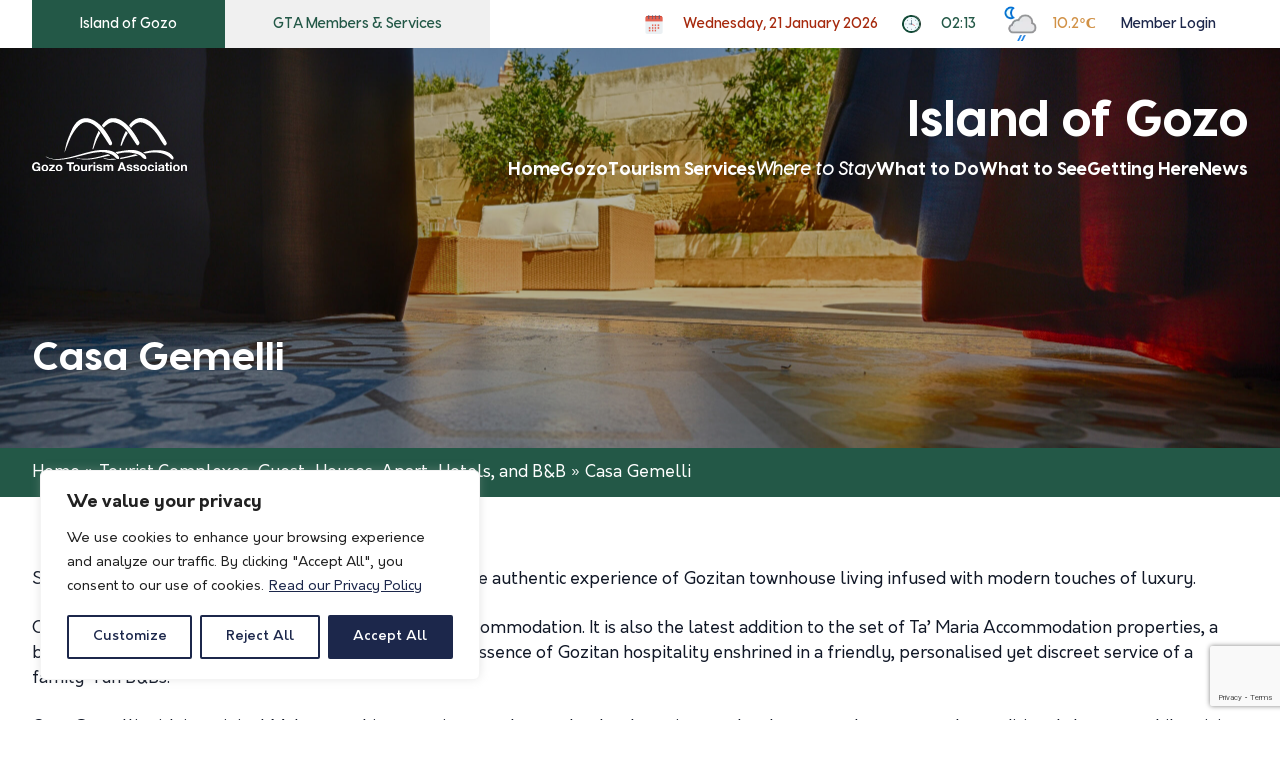

--- FILE ---
content_type: text/html; charset=UTF-8
request_url: https://www.islandofgozo.org/directory/casa-gemelli/
body_size: 22646
content:
<!DOCTYPE html><html lang="en-US"><head><meta charset="UTF-8"><style id="litespeed-ccss">input:-webkit-autofill{-webkit-box-shadow:0 0 0 30px #fff inset}.with_frm_style .frm_required{color:#b94a48;color:var(--required-color);font-weight:700;font-weight:var(--required-weight)}.with_frm_style .frm_primary_label{max-width:100%;font-size:15px;font-size:var(--font-size);color:rgba(17,24,39,1);color:var(--label-color);font-weight:400;font-weight:var(--weight);text-align:left;text-align:var(--align);padding:0 0 3px;padding:var(--label-padding);margin:0;width:auto;display:block}.with_frm_style .frm_none_container .frm_primary_label,.frm_none_container .frm_primary_label{display:none}.frm_style_formidable-style.with_frm_style .frm_none_container .frm_primary_label{display:none}.frm_style_formidable-style.with_frm_style input::-webkit-input-placeholder{color:#a1a1a1}.frm_style_formidable-style.with_frm_style input::-moz-placeholder{color:#a1a1a1;opacity:1}.frm_style_formidable-style.with_frm_style input:-ms-input-placeholder{color:#a1a1a1}.frm_style_formidable-style.with_frm_style input:-moz-placeholder{color:#a1a1a1}.frm_fields_container>*{grid-column:span 12/span 12}ul{box-sizing:border-box}:root{--wp--preset--font-size--normal:16px;--wp--preset--font-size--huge:42px}body{--wp--preset--color--black:#000;--wp--preset--color--cyan-bluish-gray:#abb8c3;--wp--preset--color--white:#fff;--wp--preset--color--pale-pink:#f78da7;--wp--preset--color--vivid-red:#cf2e2e;--wp--preset--color--luminous-vivid-orange:#ff6900;--wp--preset--color--luminous-vivid-amber:#fcb900;--wp--preset--color--light-green-cyan:#7bdcb5;--wp--preset--color--vivid-green-cyan:#00d084;--wp--preset--color--pale-cyan-blue:#8ed1fc;--wp--preset--color--vivid-cyan-blue:#0693e3;--wp--preset--color--vivid-purple:#9b51e0;--wp--preset--color--primary:#1c274b;--wp--preset--color--secondary:#235847;--wp--preset--color--tertiary:#d19146;--wp--preset--color--quaternary:#a6290d;--wp--preset--color--grey:#f0f0f0;--wp--preset--color--blue:#3772b8;--wp--preset--color--dark:#1f2937;--wp--preset--color--light:#f9fafb;--wp--preset--gradient--vivid-cyan-blue-to-vivid-purple:linear-gradient(135deg,rgba(6,147,227,1) 0%,#9b51e0 100%);--wp--preset--gradient--light-green-cyan-to-vivid-green-cyan:linear-gradient(135deg,#7adcb4 0%,#00d082 100%);--wp--preset--gradient--luminous-vivid-amber-to-luminous-vivid-orange:linear-gradient(135deg,rgba(252,185,0,1) 0%,rgba(255,105,0,1) 100%);--wp--preset--gradient--luminous-vivid-orange-to-vivid-red:linear-gradient(135deg,rgba(255,105,0,1) 0%,#cf2e2e 100%);--wp--preset--gradient--very-light-gray-to-cyan-bluish-gray:linear-gradient(135deg,#eee 0%,#a9b8c3 100%);--wp--preset--gradient--cool-to-warm-spectrum:linear-gradient(135deg,#4aeadc 0%,#9778d1 20%,#cf2aba 40%,#ee2c82 60%,#fb6962 80%,#fef84c 100%);--wp--preset--gradient--blush-light-purple:linear-gradient(135deg,#ffceec 0%,#9896f0 100%);--wp--preset--gradient--blush-bordeaux:linear-gradient(135deg,#fecda5 0%,#fe2d2d 50%,#6b003e 100%);--wp--preset--gradient--luminous-dusk:linear-gradient(135deg,#ffcb70 0%,#c751c0 50%,#4158d0 100%);--wp--preset--gradient--pale-ocean:linear-gradient(135deg,#fff5cb 0%,#b6e3d4 50%,#33a7b5 100%);--wp--preset--gradient--electric-grass:linear-gradient(135deg,#caf880 0%,#71ce7e 100%);--wp--preset--gradient--midnight:linear-gradient(135deg,#020381 0%,#2874fc 100%);--wp--preset--duotone--dark-grayscale:url('#wp-duotone-dark-grayscale');--wp--preset--duotone--grayscale:url('#wp-duotone-grayscale');--wp--preset--duotone--purple-yellow:url('#wp-duotone-purple-yellow');--wp--preset--duotone--blue-red:url('#wp-duotone-blue-red');--wp--preset--duotone--midnight:url('#wp-duotone-midnight');--wp--preset--duotone--magenta-yellow:url('#wp-duotone-magenta-yellow');--wp--preset--duotone--purple-green:url('#wp-duotone-purple-green');--wp--preset--duotone--blue-orange:url('#wp-duotone-blue-orange');--wp--preset--font-size--small:.875rem;--wp--preset--font-size--medium:20px;--wp--preset--font-size--large:1.3125rem;--wp--preset--font-size--x-large:42px;--wp--preset--font-size--base:1.0625rem;--wp--preset--font-size--xlarge:1.9rem;--wp--preset--font-size--h-1:2.5rem;--wp--preset--font-size--2-xl:3.5rem;--wp--preset--font-size--3-xl:5.625rem}body{margin:0}@media screen{#pmpro_payment_information_fields .pmpro_checkout-fields-display-seal .pmpro_checkout-fields-leftcol{grid-area:leftcol}#pmpro_payment_information_fields .pmpro_checkout-fields-display-seal .pmpro_checkout-fields-rightcol{grid-area:rightcol}.pmpro_checkout_gateway-stripe form.pmpro_form #pmpro_payment_information_fields .pmpro_checkout-field-payment-request-button{grid-area:paymentrequestbutton}.pmpro_checkout_gateway-stripe form.pmpro_form #pmpro_payment_information_fields .pmpro_payment-account-number,.pmpro_billing_gateway-stripe form.pmpro_form #pmpro_payment_information_fields .pmpro_payment-account-number{-ms-grid-row:1;-ms-grid-column:1;-ms-grid-column-span:3;grid-area:AccountNumber}.pmpro_checkout_gateway-stripe form.pmpro_form #pmpro_payment_information_fields .pmpro_payment-expiration,.pmpro_billing_gateway-stripe form.pmpro_form #pmpro_payment_information_fields .pmpro_payment-expiration{-ms-grid-row:3;-ms-grid-column:1;grid-area:Expiry}.pmpro_checkout_gateway-stripe form.pmpro_form #pmpro_payment_information_fields .pmpro_payment-cvv,.pmpro_billing_gateway-stripe form.pmpro_form #pmpro_payment_information_fields .pmpro_payment-cvv{-ms-grid-row:3;-ms-grid-column:3;grid-area:CVV}.pmpro_checkout_gateway-stripe form.pmpro_form #pmpro_payment_information_fields .pmpro_payment-discount-code{-ms-grid-row:5;-ms-grid-column:1;-ms-grid-column-span:3;grid-area:DiscountCode}}:root{--swiper-theme-color:#007aff}:root{--swiper-navigation-size:44px}#mailpoet_form_1 .mailpoet_form_loading{width:30px;text-align:center;line-height:normal}#mailpoet_form_1 .mailpoet_form_loading>span{width:5px;height:5px;background-color:#5b5b5b}.mailpoet_form_loading{display:none;text-align:center;width:30px}.mailpoet_form_loading>span{animation:mailpoet-bouncedelay 1.4s infinite ease-in-out both;background-color:#5b5b5b;border-radius:100%;display:inline-block;height:5px;width:5px}.mailpoet_form_loading .mailpoet_bounce1{animation-delay:-.32s}.mailpoet_form_loading .mailpoet_bounce2{animation-delay:-.16s;margin:0 7px}@keyframes mailpoet-bouncedelay{0%,80%,100%{transform:scale(0)}40%{transform:scale(1)}}.mailpoet_form_popup_overlay{background-color:#000;display:none;height:100%;left:0;margin:0;max-width:100%!important;opacity:.7;position:fixed;top:0;width:100%!important;z-index:100000}</style><script src="[data-uri]" defer></script><link rel="preload" as="image" href="https://www.islandofgozo.org/wp-content/themes/gta/images/calendar.svg"><link rel="preload" as="image" href="https://www.islandofgozo.org/wp-content/themes/gta/images/clock.svg"><link rel="preload" as="image" href="https://www.islandofgozo.org/wp-content/uploads/2022/10/gta-logo.svg"><link rel="preload" as="image" href="https://www.islandofgozo.org/wp-content/uploads/2022/10/gta-logo.svg"><meta name="viewport" content="width=device-width"><link rel="profile" href="https://gmpg.org/xfn/11"><link rel="pingback" href="https://www.islandofgozo.org/xmlrpc.php"><meta name='robots' content='index, follow, max-image-preview:large, max-snippet:-1, max-video-preview:-1' /><title>Casa Gemelli - islandofgozo.org</title><link rel="canonical" href="https://www.islandofgozo.org/directory/casa-gemelli/" /><meta property="og:locale" content="en_US" /><meta property="og:type" content="article" /><meta property="og:title" content="Casa Gemelli - islandofgozo.org" /><meta property="og:description" content="Set in the core of the town of Victoria, Casa Gemelli is the authentic experience of Gozitan townhouse living infused..." /><meta property="og:url" content="https://www.islandofgozo.org/directory/casa-gemelli/" /><meta property="og:site_name" content="islandofgozo.org" /><meta property="article:publisher" content="https://www.facebook.com/people/Gozo-Tourism-Association/100069322074809/" /><meta property="article:modified_time" content="2024-09-17T09:49:13+00:00" /><meta name="twitter:card" content="summary_large_image" /><meta name="twitter:label1" content="Est. reading time" /><meta name="twitter:data1" content="2 minutes" /> <script type="application/ld+json" class="yoast-schema-graph">{"@context":"https://schema.org","@graph":[{"@type":"WebPage","@id":"https://www.islandofgozo.org/directory/casa-gemelli/","url":"https://www.islandofgozo.org/directory/casa-gemelli/","name":"Casa Gemelli - islandofgozo.org","isPartOf":{"@id":"https://www.islandofgozo.org/#website"},"datePublished":"2022-09-07T09:06:09+00:00","dateModified":"2024-09-17T09:49:13+00:00","breadcrumb":{"@id":"https://www.islandofgozo.org/directory/casa-gemelli/#breadcrumb"},"inLanguage":"en-US","potentialAction":[{"@type":"ReadAction","target":["https://www.islandofgozo.org/directory/casa-gemelli/"]}]},{"@type":"BreadcrumbList","@id":"https://www.islandofgozo.org/directory/casa-gemelli/#breadcrumb","itemListElement":[{"@type":"ListItem","position":1,"name":"Home","item":"https://www.islandofgozo.org/"},{"@type":"ListItem","position":2,"name":"Tourist Complexes, Guest-Houses, Apart-Hotels, and B&amp;B","item":"https://www.islandofgozo.org/directory-category/tourist-complexes-guest-houses-apart-hotels-and-bb/"},{"@type":"ListItem","position":3,"name":"Casa Gemelli"}]},{"@type":"WebSite","@id":"https://www.islandofgozo.org/#website","url":"https://www.islandofgozo.org/","name":"islandofgozo.org","description":"Welcome to the beautiful island of Gozo","publisher":{"@id":"https://www.islandofgozo.org/#organization"},"potentialAction":[{"@type":"SearchAction","target":{"@type":"EntryPoint","urlTemplate":"https://www.islandofgozo.org/?s={search_term_string}"},"query-input":"required name=search_term_string"}],"inLanguage":"en-US"},{"@type":"Organization","@id":"https://www.islandofgozo.org/#organization","name":"Gozo Tourism Association","url":"https://www.islandofgozo.org/","logo":{"@type":"ImageObject","inLanguage":"en-US","@id":"https://www.islandofgozo.org/#/schema/logo/image/","url":"https://www.islandofgozo.org/wp-content/uploads/2022/10/gta-logo-dark.png","contentUrl":"https://www.islandofgozo.org/wp-content/uploads/2022/10/gta-logo-dark.png","width":154,"height":55,"caption":"Gozo Tourism Association"},"image":{"@id":"https://www.islandofgozo.org/#/schema/logo/image/"},"sameAs":["https://www.facebook.com/people/Gozo-Tourism-Association/100069322074809/","https://www.youtube.com/channel/UCbldqJrb0F5nIz4TEjKpWBg"]}]}</script> <link rel='dns-prefetch' href='//unpkg.com' /><link rel='dns-prefetch' href='//www.googletagmanager.com' /><link rel='dns-prefetch' href='//yt3.ggpht.com' /><link rel='dns-prefetch' href='//i.ytimg.com' /><link rel='dns-prefetch' href='//static.doubleclick.net' /><link rel='dns-prefetch' href='//www.google.com' /><link rel='dns-prefetch' href='//jnn-pa.googleapis.com' /><link rel='dns-prefetch' href='//googleads.g.doubleclick.net' /><link rel='dns-prefetch' href='//www.youtube.com' /><link rel="alternate" title="oEmbed (JSON)" type="application/json+oembed" href="https://www.islandofgozo.org/wp-json/oembed/1.0/embed?url=https%3A%2F%2Fwww.islandofgozo.org%2Fdirectory%2Fcasa-gemelli%2F" /><link rel="alternate" title="oEmbed (XML)" type="text/xml+oembed" href="https://www.islandofgozo.org/wp-json/oembed/1.0/embed?url=https%3A%2F%2Fwww.islandofgozo.org%2Fdirectory%2Fcasa-gemelli%2F&#038;format=xml" /><style id='wp-img-auto-sizes-contain-inline-css' type='text/css'>img:is([sizes=auto i],[sizes^="auto," i]){contain-intrinsic-size:3000px 1500px}
/*# sourceURL=wp-img-auto-sizes-contain-inline-css */</style><link data-asynced="1" as="style" onload="this.onload=null;this.rel='stylesheet'"  rel='preload' id='formidable-css' href='https://www.islandofgozo.org/wp-content/plugins/formidable/css/formidableforms.css?ver=717657' type='text/css' media='all' /><noscript><link rel='stylesheet' href='https://www.islandofgozo.org/wp-content/plugins/formidable/css/formidableforms.css?ver=717657' type='text/css' media='all' /></noscript><link data-asynced="1" as="style" onload="this.onload=null;this.rel='stylesheet'"  rel='preload' id='wp-block-library-css' href='https://www.islandofgozo.org/wp-includes/css/dist/block-library/style.min.css?ver=6.9' type='text/css' media='all' /><noscript><link rel='stylesheet' href='https://www.islandofgozo.org/wp-includes/css/dist/block-library/style.min.css?ver=6.9' type='text/css' media='all' /></noscript><style id='global-styles-inline-css' type='text/css'>:root{--wp--preset--aspect-ratio--square: 1;--wp--preset--aspect-ratio--4-3: 4/3;--wp--preset--aspect-ratio--3-4: 3/4;--wp--preset--aspect-ratio--3-2: 3/2;--wp--preset--aspect-ratio--2-3: 2/3;--wp--preset--aspect-ratio--16-9: 16/9;--wp--preset--aspect-ratio--9-16: 9/16;--wp--preset--color--black: #000000;--wp--preset--color--cyan-bluish-gray: #abb8c3;--wp--preset--color--white: #ffffff;--wp--preset--color--pale-pink: #f78da7;--wp--preset--color--vivid-red: #cf2e2e;--wp--preset--color--luminous-vivid-orange: #ff6900;--wp--preset--color--luminous-vivid-amber: #fcb900;--wp--preset--color--light-green-cyan: #7bdcb5;--wp--preset--color--vivid-green-cyan: #00d084;--wp--preset--color--pale-cyan-blue: #8ed1fc;--wp--preset--color--vivid-cyan-blue: #0693e3;--wp--preset--color--vivid-purple: #9b51e0;--wp--preset--color--primary: #1C274B;--wp--preset--color--secondary: #235847;--wp--preset--color--tertiary: #D19146;--wp--preset--color--quaternary: #A6290D;--wp--preset--color--grey: #F0F0F0;--wp--preset--color--blue: #3772B8;--wp--preset--color--dark: #1F2937;--wp--preset--color--light: #F9FAFB;--wp--preset--gradient--vivid-cyan-blue-to-vivid-purple: linear-gradient(135deg,rgb(6,147,227) 0%,rgb(155,81,224) 100%);--wp--preset--gradient--light-green-cyan-to-vivid-green-cyan: linear-gradient(135deg,rgb(122,220,180) 0%,rgb(0,208,130) 100%);--wp--preset--gradient--luminous-vivid-amber-to-luminous-vivid-orange: linear-gradient(135deg,rgb(252,185,0) 0%,rgb(255,105,0) 100%);--wp--preset--gradient--luminous-vivid-orange-to-vivid-red: linear-gradient(135deg,rgb(255,105,0) 0%,rgb(207,46,46) 100%);--wp--preset--gradient--very-light-gray-to-cyan-bluish-gray: linear-gradient(135deg,rgb(238,238,238) 0%,rgb(169,184,195) 100%);--wp--preset--gradient--cool-to-warm-spectrum: linear-gradient(135deg,rgb(74,234,220) 0%,rgb(151,120,209) 20%,rgb(207,42,186) 40%,rgb(238,44,130) 60%,rgb(251,105,98) 80%,rgb(254,248,76) 100%);--wp--preset--gradient--blush-light-purple: linear-gradient(135deg,rgb(255,206,236) 0%,rgb(152,150,240) 100%);--wp--preset--gradient--blush-bordeaux: linear-gradient(135deg,rgb(254,205,165) 0%,rgb(254,45,45) 50%,rgb(107,0,62) 100%);--wp--preset--gradient--luminous-dusk: linear-gradient(135deg,rgb(255,203,112) 0%,rgb(199,81,192) 50%,rgb(65,88,208) 100%);--wp--preset--gradient--pale-ocean: linear-gradient(135deg,rgb(255,245,203) 0%,rgb(182,227,212) 50%,rgb(51,167,181) 100%);--wp--preset--gradient--electric-grass: linear-gradient(135deg,rgb(202,248,128) 0%,rgb(113,206,126) 100%);--wp--preset--gradient--midnight: linear-gradient(135deg,rgb(2,3,129) 0%,rgb(40,116,252) 100%);--wp--preset--font-size--small: 13px;--wp--preset--font-size--medium: 20px;--wp--preset--font-size--large: 36px;--wp--preset--font-size--x-large: 42px;--wp--preset--font-size--base: 1.0625rem;--wp--preset--font-size--xlarge: 1.9rem;--wp--preset--font-size--h-1: 2.5rem;--wp--preset--font-size--2-xl: 3.5rem;--wp--preset--font-size--3-xl: 5.625rem;--wp--preset--spacing--20: 0.44rem;--wp--preset--spacing--30: 0.67rem;--wp--preset--spacing--40: 1rem;--wp--preset--spacing--50: 1.5rem;--wp--preset--spacing--60: 2.25rem;--wp--preset--spacing--70: 3.38rem;--wp--preset--spacing--80: 5.06rem;--wp--preset--shadow--natural: 6px 6px 9px rgba(0, 0, 0, 0.2);--wp--preset--shadow--deep: 12px 12px 50px rgba(0, 0, 0, 0.4);--wp--preset--shadow--sharp: 6px 6px 0px rgba(0, 0, 0, 0.2);--wp--preset--shadow--outlined: 6px 6px 0px -3px rgb(255, 255, 255), 6px 6px rgb(0, 0, 0);--wp--preset--shadow--crisp: 6px 6px 0px rgb(0, 0, 0);}:root { --wp--style--global--content-size: 1140px;--wp--style--global--wide-size: 1280px; }:where(body) { margin: 0; }.wp-site-blocks > .alignleft { float: left; margin-right: 2em; }.wp-site-blocks > .alignright { float: right; margin-left: 2em; }.wp-site-blocks > .aligncenter { justify-content: center; margin-left: auto; margin-right: auto; }:where(.is-layout-flex){gap: 0.5em;}:where(.is-layout-grid){gap: 0.5em;}.is-layout-flow > .alignleft{float: left;margin-inline-start: 0;margin-inline-end: 2em;}.is-layout-flow > .alignright{float: right;margin-inline-start: 2em;margin-inline-end: 0;}.is-layout-flow > .aligncenter{margin-left: auto !important;margin-right: auto !important;}.is-layout-constrained > .alignleft{float: left;margin-inline-start: 0;margin-inline-end: 2em;}.is-layout-constrained > .alignright{float: right;margin-inline-start: 2em;margin-inline-end: 0;}.is-layout-constrained > .aligncenter{margin-left: auto !important;margin-right: auto !important;}.is-layout-constrained > :where(:not(.alignleft):not(.alignright):not(.alignfull)){max-width: var(--wp--style--global--content-size);margin-left: auto !important;margin-right: auto !important;}.is-layout-constrained > .alignwide{max-width: var(--wp--style--global--wide-size);}body .is-layout-flex{display: flex;}.is-layout-flex{flex-wrap: wrap;align-items: center;}.is-layout-flex > :is(*, div){margin: 0;}body .is-layout-grid{display: grid;}.is-layout-grid > :is(*, div){margin: 0;}body{padding-top: 0px;padding-right: 0px;padding-bottom: 0px;padding-left: 0px;}a:where(:not(.wp-element-button)){text-decoration: none;}:root :where(.wp-element-button, .wp-block-button__link){background-color: #32373c;border-width: 0;color: #fff;font-family: inherit;font-size: inherit;font-style: inherit;font-weight: inherit;letter-spacing: inherit;line-height: inherit;padding-top: calc(0.667em + 2px);padding-right: calc(1.333em + 2px);padding-bottom: calc(0.667em + 2px);padding-left: calc(1.333em + 2px);text-decoration: none;text-transform: inherit;}.has-black-color{color: var(--wp--preset--color--black) !important;}.has-cyan-bluish-gray-color{color: var(--wp--preset--color--cyan-bluish-gray) !important;}.has-white-color{color: var(--wp--preset--color--white) !important;}.has-pale-pink-color{color: var(--wp--preset--color--pale-pink) !important;}.has-vivid-red-color{color: var(--wp--preset--color--vivid-red) !important;}.has-luminous-vivid-orange-color{color: var(--wp--preset--color--luminous-vivid-orange) !important;}.has-luminous-vivid-amber-color{color: var(--wp--preset--color--luminous-vivid-amber) !important;}.has-light-green-cyan-color{color: var(--wp--preset--color--light-green-cyan) !important;}.has-vivid-green-cyan-color{color: var(--wp--preset--color--vivid-green-cyan) !important;}.has-pale-cyan-blue-color{color: var(--wp--preset--color--pale-cyan-blue) !important;}.has-vivid-cyan-blue-color{color: var(--wp--preset--color--vivid-cyan-blue) !important;}.has-vivid-purple-color{color: var(--wp--preset--color--vivid-purple) !important;}.has-primary-color{color: var(--wp--preset--color--primary) !important;}.has-secondary-color{color: var(--wp--preset--color--secondary) !important;}.has-tertiary-color{color: var(--wp--preset--color--tertiary) !important;}.has-quaternary-color{color: var(--wp--preset--color--quaternary) !important;}.has-grey-color{color: var(--wp--preset--color--grey) !important;}.has-blue-color{color: var(--wp--preset--color--blue) !important;}.has-dark-color{color: var(--wp--preset--color--dark) !important;}.has-light-color{color: var(--wp--preset--color--light) !important;}.has-black-background-color{background-color: var(--wp--preset--color--black) !important;}.has-cyan-bluish-gray-background-color{background-color: var(--wp--preset--color--cyan-bluish-gray) !important;}.has-white-background-color{background-color: var(--wp--preset--color--white) !important;}.has-pale-pink-background-color{background-color: var(--wp--preset--color--pale-pink) !important;}.has-vivid-red-background-color{background-color: var(--wp--preset--color--vivid-red) !important;}.has-luminous-vivid-orange-background-color{background-color: var(--wp--preset--color--luminous-vivid-orange) !important;}.has-luminous-vivid-amber-background-color{background-color: var(--wp--preset--color--luminous-vivid-amber) !important;}.has-light-green-cyan-background-color{background-color: var(--wp--preset--color--light-green-cyan) !important;}.has-vivid-green-cyan-background-color{background-color: var(--wp--preset--color--vivid-green-cyan) !important;}.has-pale-cyan-blue-background-color{background-color: var(--wp--preset--color--pale-cyan-blue) !important;}.has-vivid-cyan-blue-background-color{background-color: var(--wp--preset--color--vivid-cyan-blue) !important;}.has-vivid-purple-background-color{background-color: var(--wp--preset--color--vivid-purple) !important;}.has-primary-background-color{background-color: var(--wp--preset--color--primary) !important;}.has-secondary-background-color{background-color: var(--wp--preset--color--secondary) !important;}.has-tertiary-background-color{background-color: var(--wp--preset--color--tertiary) !important;}.has-quaternary-background-color{background-color: var(--wp--preset--color--quaternary) !important;}.has-grey-background-color{background-color: var(--wp--preset--color--grey) !important;}.has-blue-background-color{background-color: var(--wp--preset--color--blue) !important;}.has-dark-background-color{background-color: var(--wp--preset--color--dark) !important;}.has-light-background-color{background-color: var(--wp--preset--color--light) !important;}.has-black-border-color{border-color: var(--wp--preset--color--black) !important;}.has-cyan-bluish-gray-border-color{border-color: var(--wp--preset--color--cyan-bluish-gray) !important;}.has-white-border-color{border-color: var(--wp--preset--color--white) !important;}.has-pale-pink-border-color{border-color: var(--wp--preset--color--pale-pink) !important;}.has-vivid-red-border-color{border-color: var(--wp--preset--color--vivid-red) !important;}.has-luminous-vivid-orange-border-color{border-color: var(--wp--preset--color--luminous-vivid-orange) !important;}.has-luminous-vivid-amber-border-color{border-color: var(--wp--preset--color--luminous-vivid-amber) !important;}.has-light-green-cyan-border-color{border-color: var(--wp--preset--color--light-green-cyan) !important;}.has-vivid-green-cyan-border-color{border-color: var(--wp--preset--color--vivid-green-cyan) !important;}.has-pale-cyan-blue-border-color{border-color: var(--wp--preset--color--pale-cyan-blue) !important;}.has-vivid-cyan-blue-border-color{border-color: var(--wp--preset--color--vivid-cyan-blue) !important;}.has-vivid-purple-border-color{border-color: var(--wp--preset--color--vivid-purple) !important;}.has-primary-border-color{border-color: var(--wp--preset--color--primary) !important;}.has-secondary-border-color{border-color: var(--wp--preset--color--secondary) !important;}.has-tertiary-border-color{border-color: var(--wp--preset--color--tertiary) !important;}.has-quaternary-border-color{border-color: var(--wp--preset--color--quaternary) !important;}.has-grey-border-color{border-color: var(--wp--preset--color--grey) !important;}.has-blue-border-color{border-color: var(--wp--preset--color--blue) !important;}.has-dark-border-color{border-color: var(--wp--preset--color--dark) !important;}.has-light-border-color{border-color: var(--wp--preset--color--light) !important;}.has-vivid-cyan-blue-to-vivid-purple-gradient-background{background: var(--wp--preset--gradient--vivid-cyan-blue-to-vivid-purple) !important;}.has-light-green-cyan-to-vivid-green-cyan-gradient-background{background: var(--wp--preset--gradient--light-green-cyan-to-vivid-green-cyan) !important;}.has-luminous-vivid-amber-to-luminous-vivid-orange-gradient-background{background: var(--wp--preset--gradient--luminous-vivid-amber-to-luminous-vivid-orange) !important;}.has-luminous-vivid-orange-to-vivid-red-gradient-background{background: var(--wp--preset--gradient--luminous-vivid-orange-to-vivid-red) !important;}.has-very-light-gray-to-cyan-bluish-gray-gradient-background{background: var(--wp--preset--gradient--very-light-gray-to-cyan-bluish-gray) !important;}.has-cool-to-warm-spectrum-gradient-background{background: var(--wp--preset--gradient--cool-to-warm-spectrum) !important;}.has-blush-light-purple-gradient-background{background: var(--wp--preset--gradient--blush-light-purple) !important;}.has-blush-bordeaux-gradient-background{background: var(--wp--preset--gradient--blush-bordeaux) !important;}.has-luminous-dusk-gradient-background{background: var(--wp--preset--gradient--luminous-dusk) !important;}.has-pale-ocean-gradient-background{background: var(--wp--preset--gradient--pale-ocean) !important;}.has-electric-grass-gradient-background{background: var(--wp--preset--gradient--electric-grass) !important;}.has-midnight-gradient-background{background: var(--wp--preset--gradient--midnight) !important;}.has-small-font-size{font-size: var(--wp--preset--font-size--small) !important;}.has-medium-font-size{font-size: var(--wp--preset--font-size--medium) !important;}.has-large-font-size{font-size: var(--wp--preset--font-size--large) !important;}.has-x-large-font-size{font-size: var(--wp--preset--font-size--x-large) !important;}.has-base-font-size{font-size: var(--wp--preset--font-size--base) !important;}.has-xlarge-font-size{font-size: var(--wp--preset--font-size--xlarge) !important;}.has-h-1-font-size{font-size: var(--wp--preset--font-size--h-1) !important;}.has-2-xl-font-size{font-size: var(--wp--preset--font-size--2-xl) !important;}.has-3-xl-font-size{font-size: var(--wp--preset--font-size--3-xl) !important;}
/*# sourceURL=global-styles-inline-css */</style><link data-asynced="1" as="style" onload="this.onload=null;this.rel='stylesheet'"  rel='preload' id='pmpro_frontend-css' href='https://www.islandofgozo.org/wp-content/plugins/paid-memberships-pro/css/frontend.css?ver=3.0.6' type='text/css' media='screen' /><noscript><link rel='stylesheet' href='https://www.islandofgozo.org/wp-content/plugins/paid-memberships-pro/css/frontend.css?ver=3.0.6' type='text/css' media='screen' /></noscript><link data-asynced="1" as="style" onload="this.onload=null;this.rel='stylesheet'"  rel='preload' id='pmpro_print-css' href='https://www.islandofgozo.org/wp-content/plugins/paid-memberships-pro/css/print.css?ver=3.0.6' type='text/css' media='print' /><noscript><link rel='stylesheet' href='https://www.islandofgozo.org/wp-content/plugins/paid-memberships-pro/css/print.css?ver=3.0.6' type='text/css' media='print' /></noscript><link data-asynced="1" as="style" onload="this.onload=null;this.rel='stylesheet'"  rel='preload' id='wp-pagenavi-css' href='https://www.islandofgozo.org/wp-content/plugins/wp-pagenavi/pagenavi-css.css?ver=2.70' type='text/css' media='all' /><noscript><link rel='stylesheet' href='https://www.islandofgozo.org/wp-content/plugins/wp-pagenavi/pagenavi-css.css?ver=2.70' type='text/css' media='all' /></noscript><link data-asynced="1" as="style" onload="this.onload=null;this.rel='stylesheet'"  rel='preload' id='tailpress-css' href='https://www.islandofgozo.org/wp-content/themes/gta/css/app.css?ver=1.0.39' type='text/css' media='all' /><noscript><link rel='stylesheet' href='https://www.islandofgozo.org/wp-content/themes/gta/css/app.css?ver=1.0.39' type='text/css' media='all' /></noscript><link data-asynced="1" as="style" onload="this.onload=null;this.rel='stylesheet'"  rel='preload' id='swiper-css' href='https://unpkg.com/swiper@8/swiper-bundle.min.css?ver=6.9' type='text/css' media='all' /><noscript><link rel='stylesheet' href='https://unpkg.com/swiper@8/swiper-bundle.min.css?ver=6.9' type='text/css' media='all' /></noscript><link data-asynced="1" as="style" onload="this.onload=null;this.rel='stylesheet'"  rel='preload' id='leaflet-css' href='https://www.islandofgozo.org/wp-content/plugins/acf-openstreetmap-field/assets/css/acf-osm-leaflet.css?ver=1.5.6' type='text/css' media='all' /><noscript><link rel='stylesheet' href='https://www.islandofgozo.org/wp-content/plugins/acf-openstreetmap-field/assets/css/acf-osm-leaflet.css?ver=1.5.6' type='text/css' media='all' /></noscript> <script type="text/javascript" src="https://www.islandofgozo.org/wp-includes/js/jquery/jquery.min.js?ver=3.7.1" id="jquery-core-js"></script>  <script type="text/javascript" src="https://www.googletagmanager.com/gtag/js?id=G-BQB44REKRH" id="google_gtagjs-js" defer data-deferred="1"></script> <script type="text/javascript" id="google_gtagjs-js-after" src="[data-uri]" defer></script> <link rel="https://api.w.org/" href="https://www.islandofgozo.org/wp-json/" /><link rel="EditURI" type="application/rsd+xml" title="RSD" href="https://www.islandofgozo.org/xmlrpc.php?rsd" /><meta name="generator" content="WordPress 6.9" /><link rel='shortlink' href='https://www.islandofgozo.org/?p=2209' /><style id="cky-style-inline">[data-cky-tag]{visibility:hidden;}</style><meta name="generator" content="Site Kit by Google 1.131.0" /><link rel="icon" href="https://www.islandofgozo.org/wp-content/uploads/2022/10/cropped-gta-favicon-32x32.png" sizes="32x32" /><link rel="icon" href="https://www.islandofgozo.org/wp-content/uploads/2022/10/cropped-gta-favicon-192x192.png" sizes="192x192" /><link rel="apple-touch-icon" href="https://www.islandofgozo.org/wp-content/uploads/2022/10/cropped-gta-favicon-180x180.png" /><meta name="msapplication-TileImage" content="https://www.islandofgozo.org/wp-content/uploads/2022/10/cropped-gta-favicon-270x270.png" /><link data-asynced="1" as="style" onload="this.onload=null;this.rel='stylesheet'"  rel='preload' id='mailpoet_public-css' href='https://www.islandofgozo.org/wp-content/plugins/mailpoet/assets/dist/css/mailpoet-public.438bfe36.css?ver=6.9' type='text/css' media='all' /><noscript><link rel='stylesheet' href='https://www.islandofgozo.org/wp-content/plugins/mailpoet/assets/dist/css/mailpoet-public.438bfe36.css?ver=6.9' type='text/css' media='all' /></noscript></head><body class="wp-singular gta_directory-template-default single single-gta_directory postid-2209 wp-theme-gta bg-white text-gray-900 antialiased text-[15px] md:text-base pmpro-body-has-access public-site"><div id="page" class="min-h-screen flex flex-col"><header class="font-accent relative"><div class="bg-white"><div class="container mx-auto py-[40px] md:py-[70px] px-5 sm:px-8 smi:py-[100px] px-0 !py-0"><div class="flex flex-wrap justify-between"><div class="menu-public-vs-member-menu-container w-full md:w-auto"><ul id="menu-public-vs-member-menu" class="public_vs_member flex flex-wrap h-full w-full"><li id="menu-item-33" class="public-site-link menu-item menu-item-type-post_type menu-item-object-page menu-item-home menu-item-33 text-center font-semibold text-small h-full flex justify-center items-center py-3 px-1 sm:px-12 xl:px-24 bg-grey text-secondary flex-1 sm:flex-0 whitespace-nowrap"><a href="https://www.islandofgozo.org/">Island of Gozo</a></li><li id="menu-item-5398" class="member-site-link menu-item menu-item-type-post_type menu-item-object-page menu-item-5398 text-center font-semibold text-small h-full flex justify-center items-center py-3 px-1 sm:px-12 xl:px-24 bg-grey text-secondary flex-1 sm:flex-0 whitespace-nowrap"><a href="https://www.islandofgozo.org/gta-members-and-services/">GTA Members &#038; Services</a></li></ul></div><div class="flex flex-wrap px-2 lg:px-5 py-1 font-accent font-semibold text-small w-full md:w-auto justify-center md:justify-end"><div class="flex w-full justify-center pt-2 sm:pt-0 sm:w-auto items-center text-quaternary mx-3">
<span class="mr-5">
<img src="https://www.islandofgozo.org/wp-content/themes/gta/images/calendar.svg" alt="Today's Date" width="18" height="19" />
</span>
<span id="date-now"></span></div><div class="flex items-center text-secondary mx-3">
<span class="mr-5">
<img src="https://www.islandofgozo.org/wp-content/themes/gta/images/clock.svg" alt="Time in Gozo" width="19" height="19" />
</span>
<span id="time-now"></span></div><div class="flex items-center text-tertiary mx-3 h-10" id="weather-now">
<span class="mr-3 icon w-10"></span>
<span class="condition min-w-[45px] inline-block"></span></div><div class="hidden lg:flex w-full justify-center pt-2 sm:pt-0 sm:w-auto items-center text-primary mx-3">
<a href="/login" class="hover:opacity-60 transition-opacity">Member Login</a></div></div></div></div></div><div class="header-logo-menu top-40 sm:top-32 md:top-24 left-0 right-0 z-30 absolute w-full"><div class="container mx-auto py-[40px] md:py-[70px] px-5 sm:px-8 smi:py-[100px] !py-0"><nav class="flex items-center justify-between">
<a href="https://www.islandofgozo.org/" class="site-logo max-w-[155px]">
<img src="https://www.islandofgozo.org/wp-content/uploads/2022/10/gta-logo.svg" alt="Gozo Tourism Association" width="155" height="54" class="w-full">
</a><div><div class="text-[50px] font-bold font-accent text-white text-right leading-none hidden md:block">
Island of Gozo</div><div id="primary-menu" class="menu-main-menu-container"><ul id="menu-main-menu" class="font-accent font-bold text-[18px] fixed top-0 left-0 h-screen bg-white p-10 pb-20 gap-6 translate-x-[-100%] transition-transform z-[200] md:flex md:text-white md:relative md:bg-transparent md:h-auto md:p-0 md:translate-x-0 md:w-auto overflow-y-scroll md:overflow-visible"><li id="menu-item-132" class="menu-item menu-item-type-post_type menu-item-object-page menu-item-home menu-item-132 py-1 md:py-[10px]"><a href="https://www.islandofgozo.org/">Home</a></li><li id="menu-item-30" class="menu-item menu-item-type-post_type menu-item-object-page menu-item-has-children menu-item-30 py-1 md:py-[10px]"><a href="https://www.islandofgozo.org/gozo/">Gozo</a><ul class="sub-menu"><li id="menu-item-194" class="menu-item menu-item-type-post_type menu-item-object-page menu-item-194 py-1 md:py-[10px]"><a href="https://www.islandofgozo.org/gozo/folklore-and-tradition/">Folklore and Tradition</a></li><li id="menu-item-196" class="menu-item menu-item-type-post_type menu-item-object-page menu-item-196 py-1 md:py-[10px]"><a href="https://www.islandofgozo.org/gozo/saints-and-festas/">Saints and Festas</a></li><li id="menu-item-197" class="menu-item menu-item-type-post_type menu-item-object-page menu-item-197 py-1 md:py-[10px]"><a href="https://www.islandofgozo.org/gozo/villages-in-gozo/">Villages in Gozo</a></li></ul></li><li id="menu-item-1763" class="menu-item menu-item-type-post_type menu-item-object-page menu-item-has-children menu-item-1763 py-1 md:py-[10px]"><a href="https://www.islandofgozo.org/tourism-services/">Tourism Services</a><ul class="sub-menu"><li id="menu-item-1769" class="menu-item menu-item-type-post_type menu-item-object-page menu-item-1769 py-1 md:py-[10px]"><a href="https://www.islandofgozo.org/tourism-services/restaurants-in-gozo/">Restaurants in Gozo</a></li><li id="menu-item-1768" class="menu-item menu-item-type-post_type menu-item-object-page menu-item-1768 py-1 md:py-[10px]"><a href="https://www.islandofgozo.org/tourism-services/tourist-attractions/">Tourist Attractions</a></li><li id="menu-item-3936" class="menu-item menu-item-type-post_type menu-item-object-page menu-item-3936 py-1 md:py-[10px]"><a href="https://www.islandofgozo.org/tourism-services/english-schools/">English Schools</a></li><li id="menu-item-1767" class="menu-item menu-item-type-post_type menu-item-object-page menu-item-1767 py-1 md:py-[10px]"><a href="https://www.islandofgozo.org/tourism-services/car-hire-and-transport/">Car Hire and Transport</a></li><li id="menu-item-1766" class="menu-item menu-item-type-post_type menu-item-object-page menu-item-1766 py-1 md:py-[10px]"><a href="https://www.islandofgozo.org/tourism-services/diving-schools/">Diving Schools</a></li><li id="menu-item-1765" class="menu-item menu-item-type-post_type menu-item-object-page menu-item-1765 py-1 md:py-[10px]"><a href="https://www.islandofgozo.org/tourism-services/travel-specialists/">Travel Specialists</a></li><li id="menu-item-4150" class="menu-item menu-item-type-post_type menu-item-object-page menu-item-4150 py-1 md:py-[10px]"><a href="https://www.islandofgozo.org/tourism-services/adventure-sports/">Adventure Sports</a></li><li id="menu-item-1764" class="menu-item menu-item-type-post_type menu-item-object-page menu-item-1764 py-1 md:py-[10px]"><a href="https://www.islandofgozo.org/tourism-services/health-tourism/">Wellness &#038; Health Tourism</a></li><li id="menu-item-4243" class="menu-item menu-item-type-post_type menu-item-object-page menu-item-4243 py-1 md:py-[10px]"><a href="https://www.islandofgozo.org/tourism-services/property-rentals/">Property Rentals</a></li></ul></li><li id="menu-item-198" class="menu-item menu-item-type-post_type menu-item-object-page menu-item-has-children menu-item-198 py-1 md:py-[10px] current-page-ancestor"><a href="https://www.islandofgozo.org/where-to-stay/">Where to Stay</a><ul class="sub-menu"><li id="menu-item-384" class="menu-item menu-item-type-taxonomy menu-item-object-gta_directory_category menu-item-384 py-1 md:py-[10px]"><a href="https://www.islandofgozo.org/directory-category/apartments-and-penthouses/">Apartments and Penthouses</a></li><li id="menu-item-385" class="menu-item menu-item-type-taxonomy menu-item-object-gta_directory_category menu-item-385 py-1 md:py-[10px]"><a href="https://www.islandofgozo.org/directory-category/farmhouses/">Farmhouses, Villas &amp; Houses of Character</a></li><li id="menu-item-386" class="menu-item menu-item-type-taxonomy menu-item-object-gta_directory_category menu-item-386 py-1 md:py-[10px]"><a href="https://www.islandofgozo.org/directory-category/hotels/">Hotels</a></li><li id="menu-item-387" class="menu-item menu-item-type-taxonomy menu-item-object-gta_directory_category current-gta_directory-ancestor current-menu-parent current-gta_directory-parent menu-item-387 py-1 md:py-[10px] current-page-ancestor current-menu-item"><a href="https://www.islandofgozo.org/directory-category/tourist-complexes-guest-houses-apart-hotels-and-bb/">Tourist Complexes, Guest-Houses, Apart-Hotels, and B&amp;B</a></li></ul></li><li id="menu-item-1702" class="menu-item menu-item-type-post_type menu-item-object-page menu-item-has-children menu-item-1702 py-1 md:py-[10px]"><a href="https://www.islandofgozo.org/what-to-do/">What to Do</a><ul class="sub-menu"><li id="menu-item-1703" class="menu-item menu-item-type-custom menu-item-object-custom menu-item-1703 py-1 md:py-[10px]"><a href="/what-to-do/events">Events</a></li><li id="menu-item-3412" class="menu-item menu-item-type-post_type menu-item-object-page menu-item-3412 py-1 md:py-[10px]"><a href="https://www.islandofgozo.org/what-to-do/climbing/">Climbing</a></li><li id="menu-item-1739" class="menu-item menu-item-type-post_type menu-item-object-page menu-item-1739 py-1 md:py-[10px]"><a href="https://www.islandofgozo.org/what-to-do/diving/">Diving</a></li><li id="menu-item-1738" class="menu-item menu-item-type-post_type menu-item-object-page menu-item-1738 py-1 md:py-[10px]"><a href="https://www.islandofgozo.org/what-to-do/walkers-paradise/">Walkers’ Paradise</a></li><li id="menu-item-1737" class="menu-item menu-item-type-post_type menu-item-object-page menu-item-1737 py-1 md:py-[10px]"><a href="https://www.islandofgozo.org/what-to-do/religious-tourism/">Religious Tourism</a></li><li id="menu-item-1736" class="menu-item menu-item-type-post_type menu-item-object-page menu-item-1736 py-1 md:py-[10px]"><a href="https://www.islandofgozo.org/what-to-do/gastronomy-holidays/">Gastronomy Holidays</a></li><li id="menu-item-1735" class="menu-item menu-item-type-post_type menu-item-object-page menu-item-1735 py-1 md:py-[10px]"><a href="https://www.islandofgozo.org/what-to-do/water-sports-and-excursions/">Water Sports and Excursions</a></li><li id="menu-item-1734" class="menu-item menu-item-type-post_type menu-item-object-page menu-item-1734 py-1 md:py-[10px]"><a href="https://www.islandofgozo.org/what-to-do/painting-holidays-and-poetry-reading/">Painting Holidays and Poetry Reading</a></li><li id="menu-item-1733" class="menu-item menu-item-type-post_type menu-item-object-page menu-item-1733 py-1 md:py-[10px]"><a href="https://www.islandofgozo.org/what-to-do/shopping/">Shopping</a></li><li id="menu-item-1732" class="menu-item menu-item-type-post_type menu-item-object-page menu-item-1732 py-1 md:py-[10px]"><a href="https://www.islandofgozo.org/what-to-do/nightlife/">Nightlife</a></li><li id="menu-item-1731" class="menu-item menu-item-type-post_type menu-item-object-page menu-item-1731 py-1 md:py-[10px]"><a href="https://www.islandofgozo.org/what-to-do/language-learning/">Language Learning</a></li><li id="menu-item-1730" class="menu-item menu-item-type-post_type menu-item-object-page menu-item-1730 py-1 md:py-[10px]"><a href="https://www.islandofgozo.org/what-to-do/agritourism/">Agritourism</a></li></ul></li><li id="menu-item-1809" class="menu-item menu-item-type-post_type menu-item-object-page menu-item-has-children menu-item-1809 py-1 md:py-[10px]"><a href="https://www.islandofgozo.org/what-to-see/">What to See</a><ul class="sub-menu"><li id="menu-item-1817" class="menu-item menu-item-type-post_type menu-item-object-page menu-item-1817 py-1 md:py-[10px]"><a href="https://www.islandofgozo.org/what-to-see/bays-and-beaches/">Bays and Beaches</a></li><li id="menu-item-1816" class="menu-item menu-item-type-post_type menu-item-object-page menu-item-1816 py-1 md:py-[10px]"><a href="https://www.islandofgozo.org/what-to-see/churches/">Churches</a></li><li id="menu-item-1815" class="menu-item menu-item-type-post_type menu-item-object-page menu-item-1815 py-1 md:py-[10px]"><a href="https://www.islandofgozo.org/what-to-see/museums/">Museums</a></li><li id="menu-item-1814" class="menu-item menu-item-type-post_type menu-item-object-page menu-item-1814 py-1 md:py-[10px]"><a href="https://www.islandofgozo.org/what-to-see/diving-sites-in-gozo/">Diving Sites in Gozo</a></li><li id="menu-item-1813" class="menu-item menu-item-type-post_type menu-item-object-page menu-item-1813 py-1 md:py-[10px]"><a href="https://www.islandofgozo.org/what-to-see/watch-towers/">Watch Towers</a></li><li id="menu-item-1812" class="menu-item menu-item-type-post_type menu-item-object-page menu-item-1812 py-1 md:py-[10px]"><a href="https://www.islandofgozo.org/what-to-see/temples/">Temples</a></li><li id="menu-item-1811" class="menu-item menu-item-type-post_type menu-item-object-page menu-item-1811 py-1 md:py-[10px]"><a href="https://www.islandofgozo.org/what-to-see/the-cittadella/">The Ċittadella</a></li><li id="menu-item-1810" class="menu-item menu-item-type-post_type menu-item-object-page menu-item-1810 py-1 md:py-[10px]"><a href="https://www.islandofgozo.org/what-to-see/salt-pans/">Salt Pans</a></li></ul></li><li id="menu-item-1840" class="menu-item menu-item-type-post_type menu-item-object-page menu-item-1840 py-1 md:py-[10px]"><a href="https://www.islandofgozo.org/getting-here/">Getting Here</a></li><li id="menu-item-27" class="menu-item menu-item-type-post_type menu-item-object-page menu-item-27 py-1 md:py-[10px]"><a href="https://www.islandofgozo.org/news/">News</a></li></ul></div></div><div id="menu-toggle" class="button flex md:hidden" tabindex="0">
<span class="icon-bar"></span>
<span class="icon-bar"></span>
<span class="icon-bar"></span></div></nav></div></div></header><div class="page-overlay"></div><div id="content" class="site-content flex-grow"><main><div class="h-[400px] bg-primary relative overflow-hidden flex">
<img data-lazyloaded="1" src="/wp-content/uploads/2022/10/transparent.png" width="4389" height="2926" data-src="https://www.islandofgozo.org/wp-content/uploads/2022/09/CGTWO171-scaled.jpg" class="absolute inset-0 object-cover object-center h-full w-full" alt="" decoding="async" fetchpriority="high" /><noscript><img width="4389" height="2926" src="https://www.islandofgozo.org/wp-content/uploads/2022/09/CGTWO171-scaled.jpg" class="absolute inset-0 object-cover object-center h-full w-full" alt="" decoding="async" fetchpriority="high" /></noscript><div class="absolute inset-0 bg-black opacity-30"></div><div class="container mx-auto py-[40px] md:py-[70px] px-5 sm:px-8 smi:py-[100px] h-full flex my-0 items-end pb-[70px] z-10"><h1 class="text-h1 text-white font-bold font-accent max-w-2xl leading-none">
Casa Gemelli</h1></div></div><div class="bg-secondary text-white leading-snug md:leading-none breadcrumbs"><div class="container mx-auto py-[40px] md:py-[70px] px-5 sm:px-8 smi:py-[100px] !py-4">
<span><span><a href="https://www.islandofgozo.org/">Home</a></span> » <span><a href="https://www.islandofgozo.org/directory-category/tourist-complexes-guest-houses-apart-hotels-and-bb/">Tourist Complexes, Guest-Houses, Apart-Hotels, and B&amp;B</a></span> » <span class="breadcrumb_last" aria-current="page">Casa Gemelli</span></span></div></div><div class="container mx-auto py-[40px] md:py-[70px] px-5 sm:px-8 smi:py-[100px]"><div class="entry-content has-gallery"><p>Set in the core of the town of Victoria, Casa Gemelli is the authentic experience of Gozitan townhouse living infused with modern touches of luxury.</p><p>Casa Gemelli opened in 2017 as a luxurious boutique accommodation. It is also the latest addition to the set of Ta’ Maria Accommodation properties, a brand that over the past years, has come to signify the essence of Gozitan hospitality enshrined in a friendly, personalised yet discreet service of a family-run B&amp;Bs.</p><p>Casa Gemelli, with its original Maltese architecture, is a townhouse that has been immaculately restored to capture the traditional character whilst giving a new lease on life as a luxurious boutique B&amp;B.<br />
The elegantly restored townhouse, located on the most prominent and historic ‘Republic Street’ in Gozo, was built circa 1890. It originally served as one of the wings of the convent of the Salesian nuns that are still found next door. From the back terrace of Casa Gemelli, guests can enjoy unobstructed views of the Citadel.</p><p>Upon entering Casa Gemelli, one will appreciate the traditional Maltese architecture visible in the imposing height of the rooms, the Maltese stone, the traditional spiral staircase adorned with the wrought iron and the cheerful yet elegant Maltese patterned tiles. Casa Gemelli, true to its character, comes complete with a Maltese wooden balcony.</p><p>The name, Casa Gemelli, is a nod to the twin sisters that together run the Ta’ Maria Properties.</p><div class="swiper my-10 md:my-20 listing-gallery"><div class="swiper-wrapper"><div class="swiper-slide flex justify-center">
<img width="450" height="450" src="https://www.islandofgozo.org/wp-content/uploads/2022/09/CGTWO195.jpg" class="h-full listing-image" alt="" decoding="async" srcset="https://www.islandofgozo.org/wp-content/uploads/2022/09/CGTWO195.jpg 1080w, https://www.islandofgozo.org/wp-content/uploads/2022/09/CGTWO195-650x650.jpg.webp 650w, https://www.islandofgozo.org/wp-content/uploads/2022/09/CGTWO195-450x450.jpg.webp 450w, https://www.islandofgozo.org/wp-content/uploads/2022/09/CGTWO195-300x300.jpg.webp 300w, https://www.islandofgozo.org/wp-content/uploads/2022/09/CGTWO195-1024x1024.jpg.webp 1024w, https://www.islandofgozo.org/wp-content/uploads/2022/09/CGTWO195-150x150.jpg.webp 150w" sizes="(max-width: 450px) 100vw, 450px" /></div><div class="swiper-slide flex justify-center">
<img width="600" height="400" src="https://www.islandofgozo.org/wp-content/uploads/2022/09/CGTWO171-scaled.jpg" class="h-full listing-image" alt="" decoding="async" /></div><div class="swiper-slide flex justify-center">
<img width="600" height="400" src="https://www.islandofgozo.org/wp-content/uploads/2022/09/CGTWO178-scaled.jpg" class="h-full listing-image" alt="" decoding="async" /></div><div class="swiper-slide flex justify-center">
<img width="600" height="400" src="https://www.islandofgozo.org/wp-content/uploads/2022/09/CGTWO183-scaled.jpg" class="h-full listing-image" alt="" decoding="async" /></div><div class="swiper-slide flex justify-center">
<img width="600" height="400" src="https://www.islandofgozo.org/wp-content/uploads/2022/09/CGTWO185-scaled.jpg" class="h-full listing-image" alt="" decoding="async" /></div><div class="swiper-slide flex justify-center">
<img width="600" height="400" src="https://www.islandofgozo.org/wp-content/uploads/2022/09/CGTWO193-scaled.jpg" class="h-full listing-image" alt="" decoding="async" /></div><div class="swiper-slide flex justify-center">
<img width="600" height="400" src="https://www.islandofgozo.org/wp-content/uploads/2022/09/CGTWO194-scaled.jpg" class="h-full listing-image" alt="" decoding="async" /></div><div class="swiper-slide flex justify-center">
<img width="600" height="400" src="https://www.islandofgozo.org/wp-content/uploads/2022/09/DSC_4329-HDRee-scaled.jpg" class="h-full listing-image" alt="" decoding="async" /></div><div class="swiper-slide flex justify-center">
<img width="600" height="400" src="https://www.islandofgozo.org/wp-content/uploads/2022/09/DSC_4350-HDRee-scaled.jpg" class="h-full listing-image" alt="" decoding="async" /></div><div class="swiper-slide flex justify-center">
<img width="600" height="400" src="https://www.islandofgozo.org/wp-content/uploads/2022/09/DSC_4407-HDRee-scaled.jpg" class="h-full listing-image" alt="" decoding="async" /></div><div class="swiper-slide flex justify-center">
<img width="600" height="400" src="https://www.islandofgozo.org/wp-content/uploads/2022/09/DSC_4459-HDRee-scaled.jpg" class="h-full listing-image" alt="" decoding="async" /></div><div class="swiper-slide flex justify-center">
<img width="600" height="400" src="https://www.islandofgozo.org/wp-content/uploads/2022/09/DSC_4492-HDRee-scaled.jpg" class="h-full listing-image" alt="" decoding="async" /></div><div class="swiper-slide flex justify-center">
<img width="600" height="400" src="https://www.islandofgozo.org/wp-content/uploads/2022/09/DSC_4498-HDRee-scaled.jpg" class="h-full listing-image" alt="" decoding="async" /></div></div><div class="flex gap-4 justify-end relative mt-5"><div class="swiper-button-prev"></div><div class="swiper-button-next"></div></div></div><p>Behind Casa Gemelli is a strong belief in superior customer service where personal touch is key, where nothing is left to chance and all care has been taken to ensure that guests enjoy their stay. Our staff will be more than happy to help patrons with their choice of bedding or pillows, dietary or other special requirements.</p><p>At Casa Gemelli, all this is provided in an ambience of luxury and elegant town surroundings, literally, a stone’s throw away from the Citadel’s bastions.</p><div class="md:flex mt-10 md:mt-20 text-secondary text-small leading-10"><div class="flex-1 md:px-10"><h3 class="text-large text-tertiary font-bold mb-8">
Address</h3><div>21 Triq ir-Repubblika, Ir-Rabat, Għawdex</div></div><div class="flex-1 md:px-10 mt-10 md:mt-0"><h3 class="text-large text-tertiary font-bold mb-8">
Contact details</h3><div class="leading-10"><div><a href="/cdn-cgi/l/email-protection" class="__cf_email__" data-cfemail="a8c1c6cec7e8dcc9c5c9dac1c9cfc7d2c786cbc7c5">[email&#160;protected]</a></div><div>
<a href="https://www.tamariagozo.com" target="_blank" class="hover:underline leading-normal">
www.tamariagozo.com									</a></div></div></div><div class="flex-1 flex flex-col justify-end md:px-10 mt-10 md:mt-0">
<a
href="#contact"
class="text-small group py-2 text-tertiary py-0 hover:opacity-60 transition-opacity">
<span>Message</span>
<span class="group-hover:translate-x-4 inline-block duration-300 ml-[20px] relative 0">
<svg xmlns="http://www.w3.org/2000/svg" width="8.575" height="6.233" viewBox="0 0 8.575 6.233">
<path id="Path_34" data-name="Path 34" d="M7.235,2.72c-.04-.042-.063-.067-.086-.09Q6.181,1.662,5.212.695a.4.4,0,0,1-.128-.4A.388.388,0,0,1,5.737.115C5.931.3,6.12.5,6.312.688L8.422,2.8a.394.394,0,0,1,0,.621Q7.094,4.753,5.761,6.086a.419.419,0,0,1-.312.146A.374.374,0,0,1,5.1,6.01a.369.369,0,0,1,.041-.4.8.8,0,0,1,.08-.087q.965-.965,1.93-1.929a.369.369,0,0,1,.087-.049L7.211,3.5H.48a.826.826,0,0,1-.19-.015.388.388,0,0,1,.057-.761A1.363,1.363,0,0,1,.492,2.72H7.235" transform="translate(0 0.001)" fill="#D19146"/>
</svg>
</span>
</a>
<a
href="https://www.google.com/maps/dir/?api=1&destination=36.044779,14.2408052"
target="_blank"    class="text-small group py-2 text-tertiary py-0 hover:opacity-60 transition-opacity">
<span>Get directions</span>
<span class="group-hover:translate-x-4 inline-block duration-300 ml-[20px] relative 0">
<svg xmlns="http://www.w3.org/2000/svg" width="8.575" height="6.233" viewBox="0 0 8.575 6.233">
<path id="Path_34" data-name="Path 34" d="M7.235,2.72c-.04-.042-.063-.067-.086-.09Q6.181,1.662,5.212.695a.4.4,0,0,1-.128-.4A.388.388,0,0,1,5.737.115C5.931.3,6.12.5,6.312.688L8.422,2.8a.394.394,0,0,1,0,.621Q7.094,4.753,5.761,6.086a.419.419,0,0,1-.312.146A.374.374,0,0,1,5.1,6.01a.369.369,0,0,1,.041-.4.8.8,0,0,1,.08-.087q.965-.965,1.93-1.929a.369.369,0,0,1,.087-.049L7.211,3.5H.48a.826.826,0,0,1-.19-.015.388.388,0,0,1,.057-.761A1.363,1.363,0,0,1,.492,2.72H7.235" transform="translate(0 0.001)" fill="#D19146"/>
</svg>
</span>
</a></div></div></div></div><div id="listing-map" class="h-[550px]"></div><div class="bg-primary" id="contact"><div class="container mx-auto py-[40px] md:py-[70px] px-5 sm:px-8 smi:py-[100px] text-white"><div class="md:flex gap-[100px] xl:gap-[200px]"><div class="flex-1"><h3 class="text-white font-bold text-large mb-10">
Contact Casa Gemelli</h3><div class="frm_forms  with_frm_style frm_style_formidable-style" id="frm_form_2_container" data-token="fdd57bca2e31df04cb0a28a924a4dfa3"><form enctype="multipart/form-data" method="post" class="frm-show-form  frm_js_validate  frm_ajax_submit  frm_pro_form " id="form_singlelistingcontactform"  data-token="fdd57bca2e31df04cb0a28a924a4dfa3"><div class="frm_form_fields "><fieldset><legend class="frm_screen_reader">Single Listing Contact Form</legend><div class="frm_fields_container">
<input type="hidden" name="frm_action" value="create" />
<input type="hidden" name="form_id" value="2" />
<input type="hidden" name="frm_hide_fields_2" id="frm_hide_fields_2" value="" />
<input type="hidden" name="form_key" value="singlelistingcontactform" />
<input type="hidden" name="item_meta[0]" value="" />
<input type="hidden" id="frm_submit_entry_2" name="frm_submit_entry_2" value="5277e577d5" /><input type="hidden" name="_wp_http_referer" value="/directory/casa-gemelli/" /><div id="frm_field_6_container" class="frm_form_field form-field  frm_required_field frm_top_container">
<label for="field_v8g2l" id="field_v8g2l_label" class="frm_primary_label">Name & Surname
<span class="frm_required" aria-hidden="true">*</span>
</label>
<input type="text" id="field_v8g2l" name="item_meta[6]" value=""  data-reqmsg="Name &amp; Surname cannot be blank." aria-required="true" data-invmsg="Text is invalid" aria-invalid="false"  /></div><div id="frm_field_7_container" class="frm_form_field form-field  frm_required_field frm_top_container frm6 frm_first">
<label for="field_ak7ji" id="field_ak7ji_label" class="frm_primary_label">Email Address
<span class="frm_required" aria-hidden="true">*</span>
</label>
<input type="email" id="field_ak7ji" name="item_meta[7]" value=""  data-reqmsg="Email Address cannot be blank." aria-required="true" data-invmsg="Email is invalid" aria-invalid="false"  /></div><div id="frm_field_8_container" class="frm_form_field form-field  frm_required_field frm_top_container frm6">
<label for="field_8cs6w" id="field_8cs6w_label" class="frm_primary_label">Contact Number
<span class="frm_required" aria-hidden="true">*</span>
</label>
<input type="text" id="field_8cs6w" name="item_meta[8]" value=""  data-reqmsg="Contact Number cannot be blank." aria-required="true" data-invmsg="Text is invalid" aria-invalid="false"  /></div><div id="frm_field_9_container" class="frm_form_field form-field  frm_top_container">
<label for="field_9xpjh" id="field_9xpjh_label" class="frm_primary_label">Comments
<span class="frm_required" aria-hidden="true"></span>
</label><textarea name="item_meta[9]" id="field_9xpjh" rows="5"  data-invmsg="Comments is invalid" aria-invalid="false"  ></textarea></div>
<input type="hidden" name="item_meta[186]" id="field_listing_id" value="2209"  data-frmval="2209"   />
<input type="hidden" name="item_meta[188]" id="field_p5m90" value="Casa Gemelli"  data-frmval="Casa Gemelli"   /><div id="frm_field_187_container" class="frm_form_field form-field  frm_none_container">
<label for="g-recaptcha-response" id="field_t372y_label" class="frm_primary_label">Captcha
<span class="frm_required" aria-hidden="true"></span>
</label><div  id="field_t372y" class="frm-g-recaptcha" data-sitekey="6LcAqMoiAAAAALY20J1zZWiK53MCgngYotEKylFg" data-size="invisible" data-theme="light"></div></div><div id="frm_field_285_container" class="frm_form_field form-field "><div class="frm_submit"><button class="frm_button_submit frm_final_submit" type="submit"   formnovalidate="formnovalidate">Submit</button></div></div>
<input type="hidden" name="item_key" value="" /><div class="frm__666d3254a0a5e">
<label for="frm_email_2" >
If you are human, leave this field blank.				</label>
<input  id="frm_email_2" type="text" class="frm_verify" name="frm__666d3254a0a5e" value="" autocomplete="off"  /></div>
<input name="frm_state" type="hidden" value="CYkzPLPBki5nyFZ5r2lbo8+4fNDhDqR38nK0574bPqU=" /></div></fieldset></div></form></div></div></div></div></div><div class="bg-secondary text-white entry-content leading-6"><div class="container mx-auto py-[40px] md:py-[70px] px-5 sm:px-8 smi:py-[100px]"><h2 class="font-accent text-h1 font-bold mb-12">
Be part of the tourism voice on Gozo</h2><p>Join as a member of the Gozo Tourism Association.</p><p>Fill out the form or familiarise yourself with the benefits of becoming a member of the Gozo Tourism Association. In order to continue and sustain our endeavors, we are reaching out for you to enroll as a member of the Gozo Tourism Association so you form part of this regional voice to achieve further in the vital tourism industry in Gozo.</p><p><strong>Contact us</strong><br />
You can contact us <a style="color: white;" href="https://www.islandofgozo.org/contact-us/">here</a> or other members from our Membership section to further explain the benefits.</p><div class="mt-10">
<a
href="https://www.islandofgozo.org/gta-members-and-services/join-us/membership/"
class="text-small group py-2  hover:opacity-60 transition-opacity">
<span>Learn more</span>
<span class="group-hover:translate-x-4 inline-block duration-300 ml-[20px] relative 0">
<svg xmlns="http://www.w3.org/2000/svg" width="8.575" height="6.233" viewBox="0 0 8.575 6.233">
<path id="Path_34" data-name="Path 34" d="M7.235,2.72c-.04-.042-.063-.067-.086-.09Q6.181,1.662,5.212.695a.4.4,0,0,1-.128-.4A.388.388,0,0,1,5.737.115C5.931.3,6.12.5,6.312.688L8.422,2.8a.394.394,0,0,1,0,.621Q7.094,4.753,5.761,6.086a.419.419,0,0,1-.312.146A.374.374,0,0,1,5.1,6.01a.369.369,0,0,1,.041-.4.8.8,0,0,1,.08-.087q.965-.965,1.93-1.929a.369.369,0,0,1,.087-.049L7.211,3.5H.48a.826.826,0,0,1-.19-.015.388.388,0,0,1,.057-.761A1.363,1.363,0,0,1,.492,2.72H7.235" transform="translate(0 0.001)" fill="#fff"/>
</svg>
</span>
</a></div></div></div><div class="container mx-auto py-[40px] md:py-[70px] px-5 sm:px-8 smi:py-[100px]"><h3 class="text-tertiary font-bold text-large">
More Tourist Complexes, Guest-Houses, Apart-Hotels, and B&amp;B</h3><div class="mt-5 md:mt-14"><section id="section-block_2dc94166deee5eb31fc5ca72216d16fa" class="gta-block"><div class="container mx-auto py-[40px] md:py-[70px] px-5 sm:px-8 smi:py-[100px] !p-0"><div class="grid grid-cols-1 sm:grid-cols-2 gap-4">
<a href="https://www.islandofgozo.org/directory/c4-by-georges-boutique-living/" class="rounded border border-gray md:flex overflow-hidden items-center hover:opacity-70 duration-300 gap-9"><div class="w-full md:w-44 md:h-full bg-grey relative flex md:aspect-square">
<img data-lazyloaded="1" src="/wp-content/uploads/2022/10/transparent.png" width="450" height="450" data-src="https://www.islandofgozo.org/wp-content/uploads/2025/01/DSC6346-450x450.jpg" class="md:absolute inset-0 object-cover w-full h-full rounded" alt="" decoding="async" data-srcset="https://www.islandofgozo.org/wp-content/uploads/2025/01/DSC6346-450x450.jpg 450w, https://www.islandofgozo.org/wp-content/uploads/2025/01/DSC6346-150x150.jpg 150w, https://www.islandofgozo.org/wp-content/uploads/2025/01/DSC6346-650x650.jpg 650w" data-sizes="(max-width: 450px) 100vw, 450px" /><noscript><img width="450" height="450" src="https://www.islandofgozo.org/wp-content/uploads/2025/01/DSC6346-450x450.jpg" class="md:absolute inset-0 object-cover w-full h-full rounded" alt="" decoding="async" srcset="https://www.islandofgozo.org/wp-content/uploads/2025/01/DSC6346-450x450.jpg 450w, https://www.islandofgozo.org/wp-content/uploads/2025/01/DSC6346-150x150.jpg 150w, https://www.islandofgozo.org/wp-content/uploads/2025/01/DSC6346-650x650.jpg 650w" sizes="(max-width: 450px) 100vw, 450px" /></noscript></div><div class="p-4"><div class="font-bold">C4 Retreats by Georges Boutique Living</div><div>52 Triq Gnien Xibla, Ix-Xagħra, Gozo</div><div class="mt-5"><span class="__cf_email__" data-cfemail="583a37373331363f2b183b6c2a3d2c2a3d392c2b3f372237763b3735">[email&#160;protected]</span></div><div>
www.c4retreatsgozo.com</div></div>
</a><a href="https://www.islandofgozo.org/directory/georges-boutique-living/" class="rounded border border-gray md:flex overflow-hidden items-center hover:opacity-70 duration-300 gap-9"><div class="w-full md:w-44 md:h-full bg-grey relative flex md:aspect-square">
<img data-lazyloaded="1" src="/wp-content/uploads/2022/10/transparent.png" width="450" height="450" data-src="https://www.islandofgozo.org/wp-content/uploads/2025/01/DSC8570_1-450x450.jpg" class="md:absolute inset-0 object-cover w-full h-full rounded" alt="" decoding="async" data-srcset="https://www.islandofgozo.org/wp-content/uploads/2025/01/DSC8570_1-450x450.jpg 450w, https://www.islandofgozo.org/wp-content/uploads/2025/01/DSC8570_1-150x150.jpg 150w, https://www.islandofgozo.org/wp-content/uploads/2025/01/DSC8570_1-650x650.jpg 650w" data-sizes="(max-width: 450px) 100vw, 450px" /><noscript><img width="450" height="450" src="https://www.islandofgozo.org/wp-content/uploads/2025/01/DSC8570_1-450x450.jpg" class="md:absolute inset-0 object-cover w-full h-full rounded" alt="" decoding="async" srcset="https://www.islandofgozo.org/wp-content/uploads/2025/01/DSC8570_1-450x450.jpg 450w, https://www.islandofgozo.org/wp-content/uploads/2025/01/DSC8570_1-150x150.jpg 150w, https://www.islandofgozo.org/wp-content/uploads/2025/01/DSC8570_1-650x650.jpg 650w" sizes="(max-width: 450px) 100vw, 450px" /></noscript></div><div class="p-4"><div class="font-bold">Georges Boutique Living</div><div>154, Triq Il Knisja, Ix-Xagħra, Gozo</div><div class="mt-5"><span class="__cf_email__" data-cfemail="98faf7f7f3f1f6ffebd8fffdf7eafffdebfff7e2f7f4f1eef1f6ffb6fbf7f5">[email&#160;protected]</span></div><div>
www.georgesgozoliving.com</div></div>
</a><a href="https://www.islandofgozo.org/directory/tuta-agrotourism/" class="rounded border border-gray md:flex overflow-hidden items-center hover:opacity-70 duration-300 gap-9"><div class="w-full md:w-44 md:h-full bg-grey relative flex md:aspect-square">
<img data-lazyloaded="1" src="/wp-content/uploads/2022/10/transparent.png" width="450" height="450" data-src="https://www.islandofgozo.org/wp-content/uploads/2024/12/Tutagroturism__July_2024_SaviourMifsud.com-5-450x450.jpg" class="md:absolute inset-0 object-cover w-full h-full rounded" alt="" decoding="async" data-srcset="https://www.islandofgozo.org/wp-content/uploads/2024/12/Tutagroturism__July_2024_SaviourMifsud.com-5-450x450.jpg 450w, https://www.islandofgozo.org/wp-content/uploads/2024/12/Tutagroturism__July_2024_SaviourMifsud.com-5-150x150.jpg 150w, https://www.islandofgozo.org/wp-content/uploads/2024/12/Tutagroturism__July_2024_SaviourMifsud.com-5-650x650.jpg 650w" data-sizes="(max-width: 450px) 100vw, 450px" /><noscript><img width="450" height="450" src="https://www.islandofgozo.org/wp-content/uploads/2024/12/Tutagroturism__July_2024_SaviourMifsud.com-5-450x450.jpg" class="md:absolute inset-0 object-cover w-full h-full rounded" alt="" decoding="async" srcset="https://www.islandofgozo.org/wp-content/uploads/2024/12/Tutagroturism__July_2024_SaviourMifsud.com-5-450x450.jpg 450w, https://www.islandofgozo.org/wp-content/uploads/2024/12/Tutagroturism__July_2024_SaviourMifsud.com-5-150x150.jpg 150w, https://www.islandofgozo.org/wp-content/uploads/2024/12/Tutagroturism__July_2024_SaviourMifsud.com-5-650x650.jpg 650w" sizes="(max-width: 450px) 100vw, 450px" /></noscript></div><div class="p-4"><div class="font-bold">Tuta Agrotourism</div><div>Triq Is-Sarg, KCM 1422, Kercem, Gozo</div><div class="mt-5"><span class="__cf_email__" data-cfemail="8ce5e2eae3ccf8f9f8eda2e1f8">[email&#160;protected]</span></div><div>
www.tuta.mt</div></div>
</a><a href="https://www.islandofgozo.org/directory/battistini-boutique-living/" class="rounded border border-gray md:flex overflow-hidden items-center hover:opacity-70 duration-300 gap-9"><div class="w-full md:w-44 md:h-full bg-grey relative flex md:aspect-square">
<img data-lazyloaded="1" src="/wp-content/uploads/2022/10/transparent.png" width="450" height="450" data-src="https://www.islandofgozo.org/wp-content/uploads/2024/04/DSC1428-450x450.jpg.webp" class="md:absolute inset-0 object-cover w-full h-full rounded" alt="" decoding="async" data-srcset="https://www.islandofgozo.org/wp-content/uploads/2024/04/DSC1428-450x450.jpg.webp 450w, https://www.islandofgozo.org/wp-content/uploads/2024/04/DSC1428-150x150.jpg.webp 150w, https://www.islandofgozo.org/wp-content/uploads/2024/04/DSC1428-650x650.jpg.webp 650w" data-sizes="(max-width: 450px) 100vw, 450px" /><noscript><img width="450" height="450" src="https://www.islandofgozo.org/wp-content/uploads/2024/04/DSC1428-450x450.jpg.webp" class="md:absolute inset-0 object-cover w-full h-full rounded" alt="" decoding="async" srcset="https://www.islandofgozo.org/wp-content/uploads/2024/04/DSC1428-450x450.jpg.webp 450w, https://www.islandofgozo.org/wp-content/uploads/2024/04/DSC1428-150x150.jpg.webp 150w, https://www.islandofgozo.org/wp-content/uploads/2024/04/DSC1428-650x650.jpg.webp 650w" sizes="(max-width: 450px) 100vw, 450px" /></noscript></div><div class="p-4"><div class="font-bold">Battistini Boutique Living</div><div>18, Triq San Duminku, Victoria, Gozo</div><div class="mt-5"><span class="__cf_email__" data-cfemail="0f666169604f6d6e7b7b667c7b66616668607560216c6062">[email&#160;protected]</span></div><div>
www.battistinigozo.com</div></div>
</a><a href="https://www.islandofgozo.org/directory/il-gardjola-bed-breakfast/" class="rounded border border-gray md:flex overflow-hidden items-center hover:opacity-70 duration-300 gap-9"><div class="w-full md:w-44 md:h-full bg-grey relative flex md:aspect-square">
<img data-lazyloaded="1" src="/wp-content/uploads/2022/10/transparent.png" width="450" height="450" data-src="https://www.islandofgozo.org/wp-content/uploads/2024/04/IMG_3890-1-450x450.jpg.webp" class="md:absolute inset-0 object-cover w-full h-full rounded" alt="" decoding="async" data-srcset="https://www.islandofgozo.org/wp-content/uploads/2024/04/IMG_3890-1-450x450.jpg.webp 450w, https://www.islandofgozo.org/wp-content/uploads/2024/04/IMG_3890-1-150x150.jpg.webp 150w, https://www.islandofgozo.org/wp-content/uploads/2024/04/IMG_3890-1-650x650.jpg.webp 650w" data-sizes="(max-width: 450px) 100vw, 450px" /><noscript><img width="450" height="450" src="https://www.islandofgozo.org/wp-content/uploads/2024/04/IMG_3890-1-450x450.jpg.webp" class="md:absolute inset-0 object-cover w-full h-full rounded" alt="" decoding="async" srcset="https://www.islandofgozo.org/wp-content/uploads/2024/04/IMG_3890-1-450x450.jpg.webp 450w, https://www.islandofgozo.org/wp-content/uploads/2024/04/IMG_3890-1-150x150.jpg.webp 150w, https://www.islandofgozo.org/wp-content/uploads/2024/04/IMG_3890-1-650x650.jpg.webp 650w" sizes="(max-width: 450px) 100vw, 450px" /></noscript></div><div class="p-4"><div class="font-bold">Il-Gardjola Bed &amp; Breakfast</div><div>Il-Gardjola, Church Street, Gharb, Gozo</div><div class="mt-5"><span class="__cf_email__" data-cfemail="1664736573646077627f79786556717764727c797a777e7962737a3875797b">[email&#160;protected]</span></div><div>
www.gardjolahotel.mt</div></div>
</a><a href="https://www.islandofgozo.org/directory/warda-bed-breakfast/" class="rounded border border-gray md:flex overflow-hidden items-center hover:opacity-70 duration-300 gap-9"><div class="w-full md:w-44 md:h-full bg-grey relative flex md:aspect-square">
<img data-lazyloaded="1" src="/wp-content/uploads/2022/10/transparent.png" width="450" height="450" data-src="https://www.islandofgozo.org/wp-content/uploads/2024/02/IMG_20230526_105626-450x450.jpg.webp" class="md:absolute inset-0 object-cover w-full h-full rounded" alt="" decoding="async" data-srcset="https://www.islandofgozo.org/wp-content/uploads/2024/02/IMG_20230526_105626-450x450.jpg.webp 450w, https://www.islandofgozo.org/wp-content/uploads/2024/02/IMG_20230526_105626-150x150.jpg.webp 150w, https://www.islandofgozo.org/wp-content/uploads/2024/02/IMG_20230526_105626-650x650.jpg.webp 650w" data-sizes="(max-width: 450px) 100vw, 450px" /><noscript><img width="450" height="450" src="https://www.islandofgozo.org/wp-content/uploads/2024/02/IMG_20230526_105626-450x450.jpg.webp" class="md:absolute inset-0 object-cover w-full h-full rounded" alt="" decoding="async" srcset="https://www.islandofgozo.org/wp-content/uploads/2024/02/IMG_20230526_105626-450x450.jpg.webp 450w, https://www.islandofgozo.org/wp-content/uploads/2024/02/IMG_20230526_105626-150x150.jpg.webp 150w, https://www.islandofgozo.org/wp-content/uploads/2024/02/IMG_20230526_105626-650x650.jpg.webp 650w" sizes="(max-width: 450px) 100vw, 450px" /></noscript></div><div class="p-4"><div class="font-bold">Warda Bed &amp; Breakfast</div><div>Triq Sant' Elija, Xewkija, Gozo</div><div class="mt-5"><span class="__cf_email__" data-cfemail="eb8c849184879e939e9992989f8a9298ab8c868a8287c5888486">[email&#160;protected]</span></div><div>
www.warda.mt</div></div>
</a><a href="https://www.islandofgozo.org/directory/marilblu-guesthouse/" class="rounded border border-gray md:flex overflow-hidden items-center hover:opacity-70 duration-300 gap-9"><div class="w-full md:w-44 md:h-full bg-grey relative flex md:aspect-square">
<img data-lazyloaded="1" src="/wp-content/uploads/2022/10/transparent.png" width="450" height="450" data-src="https://www.islandofgozo.org/wp-content/uploads/2023/10/VUE8033-450x450.jpg.webp" class="md:absolute inset-0 object-cover w-full h-full rounded" alt="" decoding="async" data-srcset="https://www.islandofgozo.org/wp-content/uploads/2023/10/VUE8033-450x450.jpg.webp 450w, https://www.islandofgozo.org/wp-content/uploads/2023/10/VUE8033-150x150.jpg.webp 150w, https://www.islandofgozo.org/wp-content/uploads/2023/10/VUE8033-650x650.jpg.webp 650w" data-sizes="(max-width: 450px) 100vw, 450px" /><noscript><img width="450" height="450" src="https://www.islandofgozo.org/wp-content/uploads/2023/10/VUE8033-450x450.jpg.webp" class="md:absolute inset-0 object-cover w-full h-full rounded" alt="" decoding="async" srcset="https://www.islandofgozo.org/wp-content/uploads/2023/10/VUE8033-450x450.jpg.webp 450w, https://www.islandofgozo.org/wp-content/uploads/2023/10/VUE8033-150x150.jpg.webp 150w, https://www.islandofgozo.org/wp-content/uploads/2023/10/VUE8033-650x650.jpg.webp 650w" sizes="(max-width: 450px) 100vw, 450px" /></noscript></div><div class="p-4"><div class="font-bold">Marilblu Guesthouse</div><div>Mgarr Road Xewkija Gozo</div><div class="mt-5"><span class="__cf_email__" data-cfemail="7d14131b123d101c0f141f11081a120712531e1210">[email&#160;protected]</span></div><div>
www.mariblugozo.com</div></div>
</a><a href="https://www.islandofgozo.org/directory/murella-living/" class="rounded border border-gray md:flex overflow-hidden items-center hover:opacity-70 duration-300 gap-9"><div class="w-full md:w-44 md:h-full bg-grey relative flex md:aspect-square">
<img data-lazyloaded="1" src="/wp-content/uploads/2022/10/transparent.png" width="450" height="450" data-src="https://www.islandofgozo.org/wp-content/uploads/2022/09/Murella-7818-450x450.jpg" class="md:absolute inset-0 object-cover w-full h-full rounded" alt="" decoding="async" data-srcset="https://www.islandofgozo.org/wp-content/uploads/2022/09/Murella-7818-450x450.jpg 450w, https://www.islandofgozo.org/wp-content/uploads/2022/09/Murella-7818-650x650.jpg 650w, https://www.islandofgozo.org/wp-content/uploads/2022/09/Murella-7818-150x150.jpg 150w" data-sizes="(max-width: 450px) 100vw, 450px" /><noscript><img width="450" height="450" src="https://www.islandofgozo.org/wp-content/uploads/2022/09/Murella-7818-450x450.jpg" class="md:absolute inset-0 object-cover w-full h-full rounded" alt="" decoding="async" srcset="https://www.islandofgozo.org/wp-content/uploads/2022/09/Murella-7818-450x450.jpg 450w, https://www.islandofgozo.org/wp-content/uploads/2022/09/Murella-7818-650x650.jpg 650w, https://www.islandofgozo.org/wp-content/uploads/2022/09/Murella-7818-150x150.jpg 150w" sizes="(max-width: 450px) 100vw, 450px" /></noscript></div><div class="p-4"><div class="font-bold">Murella Living</div><div>19, Triq il-Forn Marsalforn, MFN 1303, Gozo</div><div class="mt-5"><span class="__cf_email__" data-cfemail="f29b9c949db29f8780979e9e939e9b849b9c95dc919d9f">[email&#160;protected]</span></div><div>
www.murellaliving.com</div></div>
</a><a href="https://www.islandofgozo.org/directory/maria-giovanna-guesthouse/" class="rounded border border-gray md:flex overflow-hidden items-center hover:opacity-70 duration-300 gap-9"><div class="w-full md:w-44 md:h-full bg-grey relative flex md:aspect-square">
<img data-lazyloaded="1" src="/wp-content/uploads/2022/10/transparent.png" width="450" height="450" data-src="https://www.islandofgozo.org/wp-content/uploads/2022/09/MGGH001-450x450.jpg" class="md:absolute inset-0 object-cover w-full h-full rounded" alt="" decoding="async" data-srcset="https://www.islandofgozo.org/wp-content/uploads/2022/09/MGGH001-450x450.jpg 450w, https://www.islandofgozo.org/wp-content/uploads/2022/09/MGGH001-650x650.jpg 650w, https://www.islandofgozo.org/wp-content/uploads/2022/09/MGGH001-150x150.jpg 150w" data-sizes="(max-width: 450px) 100vw, 450px" /><noscript><img width="450" height="450" src="https://www.islandofgozo.org/wp-content/uploads/2022/09/MGGH001-450x450.jpg" class="md:absolute inset-0 object-cover w-full h-full rounded" alt="" decoding="async" srcset="https://www.islandofgozo.org/wp-content/uploads/2022/09/MGGH001-450x450.jpg 450w, https://www.islandofgozo.org/wp-content/uploads/2022/09/MGGH001-650x650.jpg 650w, https://www.islandofgozo.org/wp-content/uploads/2022/09/MGGH001-150x150.jpg 150w" sizes="(max-width: 450px) 100vw, 450px" /></noscript></div><div class="p-4"><div class="font-bold">Maria Giovanna Guesthouse</div><div class="mt-5"><span class="__cf_email__" data-cfemail="bad3d4dcd5facedbd7dbc8d3dbddd5c0d594d9d5d7">[email&#160;protected]</span></div><div>
www.tamariagozo.com</div></div>
</a><a href="https://www.islandofgozo.org/directory/marias-bb/" class="rounded border border-gray md:flex overflow-hidden items-center hover:opacity-70 duration-300 gap-9"><div class="w-full md:w-44 md:h-full bg-grey relative flex md:aspect-square">
<img data-lazyloaded="1" src="/wp-content/uploads/2022/10/transparent.png" width="450" height="450" data-src="https://www.islandofgozo.org/wp-content/uploads/2022/09/MBB049-450x450.jpg" class="md:absolute inset-0 object-cover w-full h-full rounded" alt="" decoding="async" data-srcset="https://www.islandofgozo.org/wp-content/uploads/2022/09/MBB049-450x450.jpg 450w, https://www.islandofgozo.org/wp-content/uploads/2022/09/MBB049-650x650.jpg 650w, https://www.islandofgozo.org/wp-content/uploads/2022/09/MBB049-150x150.jpg 150w" data-sizes="(max-width: 450px) 100vw, 450px" /><noscript><img width="450" height="450" src="https://www.islandofgozo.org/wp-content/uploads/2022/09/MBB049-450x450.jpg" class="md:absolute inset-0 object-cover w-full h-full rounded" alt="" decoding="async" srcset="https://www.islandofgozo.org/wp-content/uploads/2022/09/MBB049-450x450.jpg 450w, https://www.islandofgozo.org/wp-content/uploads/2022/09/MBB049-650x650.jpg 650w, https://www.islandofgozo.org/wp-content/uploads/2022/09/MBB049-150x150.jpg 150w" sizes="(max-width: 450px) 100vw, 450px" /></noscript></div><div class="p-4"><div class="font-bold">Maria&#8217;s B&#038;B</div><div class="mt-5"><span class="__cf_email__" data-cfemail="c5acaba3aa85b1a4a8a4b7aca4a2aabfaaeba6aaa8">[email&#160;protected]</span></div><div>
www.tamariagozo.com</div></div>
</a><a href="https://www.islandofgozo.org/directory/botanica-bb/" class="rounded border border-gray md:flex overflow-hidden items-center hover:opacity-70 duration-300 gap-9"><div class="w-full md:w-44 md:h-full bg-grey relative flex md:aspect-square">
<img data-lazyloaded="1" src="/wp-content/uploads/2022/10/transparent.png" width="450" height="450" data-src="https://www.islandofgozo.org/wp-content/uploads/2022/09/botanica-450x450.webp" class="md:absolute inset-0 object-cover w-full h-full rounded wp-post-image" alt="" decoding="async" data-srcset="https://www.islandofgozo.org/wp-content/uploads/2022/09/botanica-450x450.webp 450w, https://www.islandofgozo.org/wp-content/uploads/2022/09/botanica-150x150.webp 150w, https://www.islandofgozo.org/wp-content/uploads/2022/09/botanica-650x650.webp 650w" data-sizes="(max-width: 450px) 100vw, 450px" /><noscript><img width="450" height="450" src="https://www.islandofgozo.org/wp-content/uploads/2022/09/botanica-450x450.webp" class="md:absolute inset-0 object-cover w-full h-full rounded wp-post-image" alt="" decoding="async" srcset="https://www.islandofgozo.org/wp-content/uploads/2022/09/botanica-450x450.webp 450w, https://www.islandofgozo.org/wp-content/uploads/2022/09/botanica-150x150.webp 150w, https://www.islandofgozo.org/wp-content/uploads/2022/09/botanica-650x650.webp 650w" sizes="(max-width: 450px) 100vw, 450px" /></noscript></div><div class="p-4"><div class="font-bold">Botanica B&amp;B</div><div>151 Church Street, Xagħra XRA 1235, Gozo</div><div class="mt-5"><span class="__cf_email__" data-cfemail="761f1810193614190217181f15175813181304110f">[email&#160;protected]</span></div><div>
www.botanica.energy</div></div>
</a></div></div></section></div></div></main></div><footer class="gta-footer bg-[#1C274B] print:hidden"><div class="container mx-auto py-[40px] md:py-[70px] px-5 sm:px-8 smi:py-[100px]"><div class="flex flex-wrap lg:flex-nowrap justify-between font-accent text-white items-center lg:items-start"><div class="footer-block flex flex-col w-full mb-7 lg:mb-0 md:w-1/2 lg:w-auto">
<a href="https://www.islandofgozo.org/" class="footer-logo w-[200px] mb-[20px]">
<img src="https://www.islandofgozo.org/wp-content/uploads/2022/10/gta-logo.svg"
alt="Gozo Tourism Association" class="w-40 mb-[20px]" width="157" height="54">
<span class="text-white text-[23px] font-bold">Island of Gozo</span>
</a>
<a href="https://www.visitgozo.com" target="_blank" rel="nofollow">
<img data-lazyloaded="1" src="/wp-content/uploads/2022/10/transparent.png" data-src="https://www.islandofgozo.org/wp-content/uploads/2024/10/Group-2@2x.png"
alt="" class="w-20 mb-[20px]" width="80" height="60"><noscript><img src="https://www.islandofgozo.org/wp-content/uploads/2024/10/Group-2@2x.png"
alt="" class="w-20 mb-[20px]" width="80" height="60"></noscript>
</a>
<a href="https://www.visitmalta.com" target="_blank" rel="nofollow">
<img data-lazyloaded="1" src="/wp-content/uploads/2022/10/transparent.png" data-src="https://www.islandofgozo.org/wp-content/uploads/2025/05/visitmalta-logo.png"
alt="" class="w-40 h-auto mb-[20px]" width="80" height="60"><noscript><img src="https://www.islandofgozo.org/wp-content/uploads/2025/05/visitmalta-logo.png"
alt="" class="w-40 h-auto mb-[20px]" width="80" height="60"></noscript>
</a></div><div class="w-full md:w-1/2 lg:w-auto mb-10 md:mb-0"><h3 class="text-white font-bold text-small mb-2">
Connect with us</h3><ul class="flex gap-4 items-center"><li class=""><a href="https://www.facebook.com/people/Island-of-Gozo/100057694898185/" target="_blank"><img data-lazyloaded="1" src="/wp-content/uploads/2022/10/transparent.png" width="7" height="14" data-src="https://www.islandofgozo.org/wp-content/uploads/2022/05/fb_icon.svg" class="text-white duration-300 hover:opacity-70" alt="Find us on Facebook" decoding="async" /><noscript><img width="7" height="14" src="https://www.islandofgozo.org/wp-content/uploads/2022/05/fb_icon.svg" class="text-white duration-300 hover:opacity-70" alt="Find us on Facebook" decoding="async" /></noscript></a></li><li class=""><a href="https://www.youtube.com/channel/UCbldqJrb0F5nIz4TEjKpWBg" target="_blank"><img data-lazyloaded="1" src="/wp-content/uploads/2022/10/transparent.png" width="17" height="12" data-src="https://www.islandofgozo.org/wp-content/uploads/2022/05/yt_icon.svg" class="text-white duration-300 hover:opacity-70" alt="Find us on YouTube" decoding="async" /><noscript><img width="17" height="12" src="https://www.islandofgozo.org/wp-content/uploads/2022/05/yt_icon.svg" class="text-white duration-300 hover:opacity-70" alt="Find us on YouTube" decoding="async" /></noscript></a></li></ul></div><div class="w-full md:w-1/2 lg:w-auto max-w-md"><div id="footer-menu" class="menu-footer-menu-container"><ul id="menu-footer-menu" class="flex flex-wrap mb-[20px] gap-y-[20px]"><li id="menu-item-1827" class="menu-item menu-item-type-post_type menu-item-object-page menu-item-home menu-item-1827 w-[50%] text-white hover:text-tertiary duration-200 pr-10"><a href="https://www.islandofgozo.org/">Home</a></li><li id="menu-item-38" class="menu-item menu-item-type-post_type menu-item-object-page menu-item-38 w-[50%] text-white hover:text-tertiary duration-200 pr-10"><a href="https://www.islandofgozo.org/gozo/">Gozo</a></li><li id="menu-item-1828" class="menu-item menu-item-type-post_type menu-item-object-page menu-item-1828 w-[50%] text-white hover:text-tertiary duration-200 pr-10"><a href="https://www.islandofgozo.org/tourism-services/">Tourism Services</a></li><li id="menu-item-1829" class="menu-item menu-item-type-post_type menu-item-object-page menu-item-1829 w-[50%] text-white hover:text-tertiary duration-200 pr-10 current-page-ancestor"><a href="https://www.islandofgozo.org/where-to-stay/">Where to Stay</a></li><li id="menu-item-1830" class="menu-item menu-item-type-post_type menu-item-object-page menu-item-1830 w-[50%] text-white hover:text-tertiary duration-200 pr-10"><a href="https://www.islandofgozo.org/what-to-do/">What to Do</a></li><li id="menu-item-1831" class="menu-item menu-item-type-post_type menu-item-object-page menu-item-1831 w-[50%] text-white hover:text-tertiary duration-200 pr-10"><a href="https://www.islandofgozo.org/what-to-see/">What to See</a></li><li id="menu-item-35" class="menu-item menu-item-type-post_type menu-item-object-page menu-item-35 w-[50%] text-white hover:text-tertiary duration-200 pr-10"><a href="https://www.islandofgozo.org/news/">News</a></li><li id="menu-item-34" class="menu-item menu-item-type-post_type menu-item-object-page menu-item-34 w-[50%] text-white hover:text-tertiary duration-200 pr-10"><a href="https://www.islandofgozo.org/contact-us/">Contact us</a></li><li id="menu-item-2945" class="menu-item menu-item-type-post_type menu-item-object-page menu-item-privacy-policy menu-item-2945 w-[50%] text-white hover:text-tertiary duration-200 pr-10"><a rel="privacy-policy" href="https://www.islandofgozo.org/privacy-policy/">Privacy Policy</a></li></ul></div></div><div class="newsletter-block w-full md:w-1/2 lg:w-auto"><h3 class="font-bold text-small mb-2">
Join our newsletter</h3><div class="max-w-xs"><div class="
mailpoet_form_popup_overlay
"></div><div
id="mailpoet_form_1"
class="
mailpoet_form
mailpoet_form_shortcode
mailpoet_form_position_
mailpoet_form_animation_
"
><style type="text/css">#mailpoet_form_1 .mailpoet_form {  }
#mailpoet_form_1 .mailpoet_column_with_background { padding: 10px; }
#mailpoet_form_1 .mailpoet_form_column:not(:first-child) { margin-left: 20px; }
#mailpoet_form_1 .mailpoet_paragraph { line-height: 20px; margin-bottom: 20px; }
#mailpoet_form_1 .mailpoet_segment_label, #mailpoet_form_1 .mailpoet_text_label, #mailpoet_form_1 .mailpoet_textarea_label, #mailpoet_form_1 .mailpoet_select_label, #mailpoet_form_1 .mailpoet_radio_label, #mailpoet_form_1 .mailpoet_checkbox_label, #mailpoet_form_1 .mailpoet_list_label, #mailpoet_form_1 .mailpoet_date_label { display: block; font-weight: normal; }
#mailpoet_form_1 .mailpoet_text, #mailpoet_form_1 .mailpoet_textarea, #mailpoet_form_1 .mailpoet_select, #mailpoet_form_1 .mailpoet_date_month, #mailpoet_form_1 .mailpoet_date_day, #mailpoet_form_1 .mailpoet_date_year, #mailpoet_form_1 .mailpoet_date { display: block; }
#mailpoet_form_1 .mailpoet_text, #mailpoet_form_1 .mailpoet_textarea { width: 200px; }
#mailpoet_form_1 .mailpoet_checkbox {  }
#mailpoet_form_1 .mailpoet_submit {  }
#mailpoet_form_1 .mailpoet_divider {  }
#mailpoet_form_1 .mailpoet_message {  }
#mailpoet_form_1 .mailpoet_form_loading { width: 30px; text-align: center; line-height: normal; }
#mailpoet_form_1 .mailpoet_form_loading > span { width: 5px; height: 5px; background-color: #5b5b5b; }#mailpoet_form_1{border-radius: 0px;text-align: left;}#mailpoet_form_1 form.mailpoet_form {padding: 0px;}#mailpoet_form_1{width: 100%;}#mailpoet_form_1 .mailpoet_message {margin: 0; padding: 0 20px;}#mailpoet_form_1 .mailpoet_paragraph.last {margin-bottom: 0} @media (max-width: 500px) {#mailpoet_form_1 {background-image: none;}} @media (min-width: 500px) {#mailpoet_form_1 .last .mailpoet_paragraph:last-child {margin-bottom: 0}}  @media (max-width: 500px) {#mailpoet_form_1 .mailpoet_form_column:last-child .mailpoet_paragraph:last-child {margin-bottom: 0}}</style><form
target="_self"
method="post"
action="https://www.islandofgozo.org/wp-admin/admin-post.php?action=mailpoet_subscription_form"
class="mailpoet_form mailpoet_form_form mailpoet_form_shortcode"
novalidate
data-delay=""
data-exit-intent-enabled=""
data-font-family=""
data-cookie-expiration-time=""
>
<input type="hidden" name="data[form_id]" value="1" />
<input type="hidden" name="token" value="525332e8f5" />
<input type="hidden" name="api_version" value="v1" />
<input type="hidden" name="endpoint" value="subscribers" />
<input type="hidden" name="mailpoet_method" value="subscribe" /><label class="mailpoet_hp_email_label" style="display: none !important;">Please leave this field empty<input type="email" name="data[email]"/></label><div class="mailpoet_paragraph "><label for="form_email_1" class="mailpoet-screen-reader-text"  data-automation-id="form_email_label" >Email Address <span class="mailpoet_required">*</span></label><input type="email" autocomplete="email" class="mailpoet_text" id="form_email_1" name="data[form_field_ZGNlY2ZkN2YyMmJlX2VtYWls]" title="Email Address" value="" style="width:100%;box-sizing:border-box;padding:5px;margin: 0 auto 0 0;" data-automation-id="form_email"  placeholder="Email Address *" data-parsley-required="true" data-parsley-minlength="6" data-parsley-maxlength="150" data-parsley-type-message="This value should be a valid email." data-parsley-errors-container=".mailpoet_error_email_" data-parsley-required-message="This field is required."/></div><div class="mailpoet_paragraph "><input type="submit" class="mailpoet_submit" value="Subscribe!" data-automation-id="subscribe-submit-button" style="width:100%;box-sizing:border-box;padding:5px;margin: 0 auto 0 0;border-color:transparent;" /><span class="mailpoet_form_loading"><span class="mailpoet_bounce1"></span><span class="mailpoet_bounce2"></span><span class="mailpoet_bounce3"></span></span></div><div class="mailpoet_message"><p class="mailpoet_validate_success"
style="display:none;"
>Check your inbox or spam folder to confirm your subscription.</p><p class="mailpoet_validate_error"
style="display:none;"
></p></div></form></div></div></div></div><div class="w-full mt-8 text-[10px] text-white"><p>
&copy; 2026          Island of Gozo | Gozo Tourism Association |
<a
href="https://www.islandofgozo.org/privacy-policy/"
class="underline font-bold hover:no-underline hover:opacity-70 duration-300">Privacy Policy</a> |
All Rights Reserved.</p></div></div></footer></div> <script data-cfasync="false" src="/cdn-cgi/scripts/5c5dd728/cloudflare-static/email-decode.min.js"></script><script type="speculationrules">{"prefetch":[{"source":"document","where":{"and":[{"href_matches":"/*"},{"not":{"href_matches":["/wp-*.php","/wp-admin/*","/wp-content/uploads/*","/wp-content/*","/wp-content/plugins/*","/wp-content/themes/gta/*","/*\\?(.+)"]}},{"not":{"selector_matches":"a[rel~=\"nofollow\"]"}},{"not":{"selector_matches":".no-prefetch, .no-prefetch a"}}]},"eagerness":"conservative"}]}</script> <script id="ckyBannerTemplate" type="text/template"><div class="cky-overlay cky-hide"></div><div class="cky-consent-container cky-hide" tabindex="0"> <div class="cky-consent-bar" data-cky-tag="notice" style="background-color:#FFFFFF;border-color:#f4f4f4">  <div class="cky-notice"> <p class="cky-title" role="heading" aria-level="1" data-cky-tag="title" style="color:#212121">We value your privacy</p><div class="cky-notice-group"> <div class="cky-notice-des" data-cky-tag="description" style="color:#212121"> <p>We use cookies to enhance your browsing experience and analyze our traffic. By clicking "Accept All", you consent to our use of cookies.</p> </div><div class="cky-notice-btn-wrapper" data-cky-tag="notice-buttons"> <button class="cky-btn cky-btn-customize" aria-label="Customize" data-cky-tag="settings-button" style="color:#1C274B;background-color:transparent;border-color:#1C274B">Customize</button> <button class="cky-btn cky-btn-reject" aria-label="Reject All" data-cky-tag="reject-button" style="color:#1C274B;background-color:transparent;border-color:#1C274B">Reject All</button> <button class="cky-btn cky-btn-accept" aria-label="Accept All" data-cky-tag="accept-button" style="color:#FFFFFF;background-color:#1C274B;border-color:#1C274B">Accept All</button>  </div></div></div></div></div><div class="cky-modal" tabindex="0"> <div class="cky-preference-center" data-cky-tag="detail" style="color:#212121;background-color:#FFFFFF;border-color:#F4F4F4"> <div class="cky-preference-header"> <span class="cky-preference-title" role="heading" aria-level="1" data-cky-tag="detail-title" style="color:#212121">Customize Consent Preferences</span> <button class="cky-btn-close" aria-label="[cky_preference_close_label]" data-cky-tag="detail-close"> <img src="https://www.islandofgozo.org/wp-content/plugins/cookie-law-info/lite/frontend/images/close.svg" alt="Close"> </button> </div><div class="cky-preference-body-wrapper"> <div class="cky-preference-content-wrapper" data-cky-tag="detail-description" style="color:#212121"> <p>We use cookies to help you navigate efficiently and perform certain functions. You will find detailed information about all cookies under each consent category below.</p>
<p>The cookies that are categorized as "Necessary" are stored on your browser as they are essential for enabling the basic functionalities of the site.</p>
<p>We also use third-party cookies that help us analyze how you use this website, and store your preferences. These cookies will only be stored in your browser with your prior consent.</p>
<p>You can choose to enable or disable some or all of these cookies but disabling some of them may affect your browsing experience.</p> </div><div class="cky-accordion-wrapper" data-cky-tag="detail-categories"> <div class="cky-accordion" id="ckyDetailCategorynecessary"> <div class="cky-accordion-item"> <div class="cky-accordion-chevron"><i class="cky-chevron-right"></i></div> <div class="cky-accordion-header-wrapper"> <div class="cky-accordion-header"><button class="cky-accordion-btn" aria-label="Necessary" data-cky-tag="detail-category-title" style="color:#212121">Necessary</button><span class="cky-always-active">Always Active</span> <div class="cky-switch" data-cky-tag="detail-category-toggle"><input type="checkbox" id="ckySwitchnecessary"></div> </div> <div class="cky-accordion-header-des" data-cky-tag="detail-category-description" style="color:#212121"> <p>Necessary cookies are required to enable the basic features of this site, such as providing secure log-in or adjusting your consent preferences. These cookies do not store any personally identifiable data.</p></div> </div> </div> <div class="cky-accordion-body"> <div class="cky-audit-table" data-cky-tag="audit-table" style="color:#212121;background-color:#f4f4f4;border-color:#ebebeb"><p class="cky-empty-cookies-text">No cookies to display.</p></div> </div> </div><div class="cky-accordion" id="ckyDetailCategoryfunctional"> <div class="cky-accordion-item"> <div class="cky-accordion-chevron"><i class="cky-chevron-right"></i></div> <div class="cky-accordion-header-wrapper"> <div class="cky-accordion-header"><button class="cky-accordion-btn" aria-label="Functional" data-cky-tag="detail-category-title" style="color:#212121">Functional</button><span class="cky-always-active">Always Active</span> <div class="cky-switch" data-cky-tag="detail-category-toggle"><input type="checkbox" id="ckySwitchfunctional"></div> </div> <div class="cky-accordion-header-des" data-cky-tag="detail-category-description" style="color:#212121"> <p>Functional cookies help perform certain functionalities like sharing the content of the website on social media platforms, collecting feedback, and other third-party features.</p></div> </div> </div> <div class="cky-accordion-body"> <div class="cky-audit-table" data-cky-tag="audit-table" style="color:#212121;background-color:#f4f4f4;border-color:#ebebeb"><p class="cky-empty-cookies-text">No cookies to display.</p></div> </div> </div><div class="cky-accordion" id="ckyDetailCategoryanalytics"> <div class="cky-accordion-item"> <div class="cky-accordion-chevron"><i class="cky-chevron-right"></i></div> <div class="cky-accordion-header-wrapper"> <div class="cky-accordion-header"><button class="cky-accordion-btn" aria-label="Analytics" data-cky-tag="detail-category-title" style="color:#212121">Analytics</button><span class="cky-always-active">Always Active</span> <div class="cky-switch" data-cky-tag="detail-category-toggle"><input type="checkbox" id="ckySwitchanalytics"></div> </div> <div class="cky-accordion-header-des" data-cky-tag="detail-category-description" style="color:#212121"> <p>Analytical cookies are used to understand how visitors interact with the website. These cookies help provide information on metrics such as the number of visitors, bounce rate, traffic source, etc.</p></div> </div> </div> <div class="cky-accordion-body"> <div class="cky-audit-table" data-cky-tag="audit-table" style="color:#212121;background-color:#f4f4f4;border-color:#ebebeb"><p class="cky-empty-cookies-text">No cookies to display.</p></div> </div> </div><div class="cky-accordion" id="ckyDetailCategoryperformance"> <div class="cky-accordion-item"> <div class="cky-accordion-chevron"><i class="cky-chevron-right"></i></div> <div class="cky-accordion-header-wrapper"> <div class="cky-accordion-header"><button class="cky-accordion-btn" aria-label="Performance" data-cky-tag="detail-category-title" style="color:#212121">Performance</button><span class="cky-always-active">Always Active</span> <div class="cky-switch" data-cky-tag="detail-category-toggle"><input type="checkbox" id="ckySwitchperformance"></div> </div> <div class="cky-accordion-header-des" data-cky-tag="detail-category-description" style="color:#212121"> <p>Performance cookies are used to understand and analyze the key performance indexes of the website which helps in delivering a better user experience for the visitors.</p></div> </div> </div> <div class="cky-accordion-body"> <div class="cky-audit-table" data-cky-tag="audit-table" style="color:#212121;background-color:#f4f4f4;border-color:#ebebeb"><p class="cky-empty-cookies-text">No cookies to display.</p></div> </div> </div> </div></div><div class="cky-footer-wrapper"> <span class="cky-footer-shadow"></span> <div class="cky-prefrence-btn-wrapper" data-cky-tag="detail-buttons"> <button class="cky-btn cky-btn-reject" aria-label="Reject All" data-cky-tag="detail-reject-button" style="color:#1C274B;background-color:transparent;border-color:#1C274B"> Reject All </button> <button class="cky-btn cky-btn-preferences" aria-label="Save My Preferences" data-cky-tag="detail-save-button" style="color:#1C274B;background-color:transparent;border-color:#1C274B"> Save My Preferences </button> <button class="cky-btn cky-btn-accept" aria-label="Accept All" data-cky-tag="detail-accept-button" style="color:#FFFFFF;background-color:#1C274B;border-color:#1C274B"> Accept All </button> </div></div></div></div></script>  <script data-no-optimize="1">!function(t,e){"object"==typeof exports&&"undefined"!=typeof module?module.exports=e():"function"==typeof define&&define.amd?define(e):(t="undefined"!=typeof globalThis?globalThis:t||self).LazyLoad=e()}(this,function(){"use strict";function e(){return(e=Object.assign||function(t){for(var e=1;e<arguments.length;e++){var n,a=arguments[e];for(n in a)Object.prototype.hasOwnProperty.call(a,n)&&(t[n]=a[n])}return t}).apply(this,arguments)}function i(t){return e({},it,t)}function o(t,e){var n,a="LazyLoad::Initialized",i=new t(e);try{n=new CustomEvent(a,{detail:{instance:i}})}catch(t){(n=document.createEvent("CustomEvent")).initCustomEvent(a,!1,!1,{instance:i})}window.dispatchEvent(n)}function l(t,e){return t.getAttribute(gt+e)}function c(t){return l(t,bt)}function s(t,e){return function(t,e,n){e=gt+e;null!==n?t.setAttribute(e,n):t.removeAttribute(e)}(t,bt,e)}function r(t){return s(t,null),0}function u(t){return null===c(t)}function d(t){return c(t)===vt}function f(t,e,n,a){t&&(void 0===a?void 0===n?t(e):t(e,n):t(e,n,a))}function _(t,e){nt?t.classList.add(e):t.className+=(t.className?" ":"")+e}function v(t,e){nt?t.classList.remove(e):t.className=t.className.replace(new RegExp("(^|\\s+)"+e+"(\\s+|$)")," ").replace(/^\s+/,"").replace(/\s+$/,"")}function g(t){return t.llTempImage}function b(t,e){!e||(e=e._observer)&&e.unobserve(t)}function p(t,e){t&&(t.loadingCount+=e)}function h(t,e){t&&(t.toLoadCount=e)}function n(t){for(var e,n=[],a=0;e=t.children[a];a+=1)"SOURCE"===e.tagName&&n.push(e);return n}function m(t,e){(t=t.parentNode)&&"PICTURE"===t.tagName&&n(t).forEach(e)}function a(t,e){n(t).forEach(e)}function E(t){return!!t[st]}function I(t){return t[st]}function y(t){return delete t[st]}function A(e,t){var n;E(e)||(n={},t.forEach(function(t){n[t]=e.getAttribute(t)}),e[st]=n)}function k(a,t){var i;E(a)&&(i=I(a),t.forEach(function(t){var e,n;e=a,(t=i[n=t])?e.setAttribute(n,t):e.removeAttribute(n)}))}function L(t,e,n){_(t,e.class_loading),s(t,ut),n&&(p(n,1),f(e.callback_loading,t,n))}function w(t,e,n){n&&t.setAttribute(e,n)}function x(t,e){w(t,ct,l(t,e.data_sizes)),w(t,rt,l(t,e.data_srcset)),w(t,ot,l(t,e.data_src))}function O(t,e,n){var a=l(t,e.data_bg_multi),i=l(t,e.data_bg_multi_hidpi);(a=at&&i?i:a)&&(t.style.backgroundImage=a,n=n,_(t=t,(e=e).class_applied),s(t,ft),n&&(e.unobserve_completed&&b(t,e),f(e.callback_applied,t,n)))}function N(t,e){!e||0<e.loadingCount||0<e.toLoadCount||f(t.callback_finish,e)}function C(t,e,n){t.addEventListener(e,n),t.llEvLisnrs[e]=n}function M(t){return!!t.llEvLisnrs}function z(t){if(M(t)){var e,n,a=t.llEvLisnrs;for(e in a){var i=a[e];n=e,i=i,t.removeEventListener(n,i)}delete t.llEvLisnrs}}function R(t,e,n){var a;delete t.llTempImage,p(n,-1),(a=n)&&--a.toLoadCount,v(t,e.class_loading),e.unobserve_completed&&b(t,n)}function T(o,r,c){var l=g(o)||o;M(l)||function(t,e,n){M(t)||(t.llEvLisnrs={});var a="VIDEO"===t.tagName?"loadeddata":"load";C(t,a,e),C(t,"error",n)}(l,function(t){var e,n,a,i;n=r,a=c,i=d(e=o),R(e,n,a),_(e,n.class_loaded),s(e,dt),f(n.callback_loaded,e,a),i||N(n,a),z(l)},function(t){var e,n,a,i;n=r,a=c,i=d(e=o),R(e,n,a),_(e,n.class_error),s(e,_t),f(n.callback_error,e,a),i||N(n,a),z(l)})}function G(t,e,n){var a,i,o,r,c;t.llTempImage=document.createElement("IMG"),T(t,e,n),E(c=t)||(c[st]={backgroundImage:c.style.backgroundImage}),o=n,r=l(a=t,(i=e).data_bg),c=l(a,i.data_bg_hidpi),(r=at&&c?c:r)&&(a.style.backgroundImage='url("'.concat(r,'")'),g(a).setAttribute(ot,r),L(a,i,o)),O(t,e,n)}function D(t,e,n){var a;T(t,e,n),a=e,e=n,(t=It[(n=t).tagName])&&(t(n,a),L(n,a,e))}function V(t,e,n){var a;a=t,(-1<yt.indexOf(a.tagName)?D:G)(t,e,n)}function F(t,e,n){var a;t.setAttribute("loading","lazy"),T(t,e,n),a=e,(e=It[(n=t).tagName])&&e(n,a),s(t,vt)}function j(t){t.removeAttribute(ot),t.removeAttribute(rt),t.removeAttribute(ct)}function P(t){m(t,function(t){k(t,Et)}),k(t,Et)}function S(t){var e;(e=At[t.tagName])?e(t):E(e=t)&&(t=I(e),e.style.backgroundImage=t.backgroundImage)}function U(t,e){var n;S(t),n=e,u(e=t)||d(e)||(v(e,n.class_entered),v(e,n.class_exited),v(e,n.class_applied),v(e,n.class_loading),v(e,n.class_loaded),v(e,n.class_error)),r(t),y(t)}function $(t,e,n,a){var i;n.cancel_on_exit&&(c(t)!==ut||"IMG"===t.tagName&&(z(t),m(i=t,function(t){j(t)}),j(i),P(t),v(t,n.class_loading),p(a,-1),r(t),f(n.callback_cancel,t,e,a)))}function q(t,e,n,a){var i,o,r=(o=t,0<=pt.indexOf(c(o)));s(t,"entered"),_(t,n.class_entered),v(t,n.class_exited),i=t,o=a,n.unobserve_entered&&b(i,o),f(n.callback_enter,t,e,a),r||V(t,n,a)}function H(t){return t.use_native&&"loading"in HTMLImageElement.prototype}function B(t,i,o){t.forEach(function(t){return(a=t).isIntersecting||0<a.intersectionRatio?q(t.target,t,i,o):(e=t.target,n=t,a=i,t=o,void(u(e)||(_(e,a.class_exited),$(e,n,a,t),f(a.callback_exit,e,n,t))));var e,n,a})}function J(e,n){var t;et&&!H(e)&&(n._observer=new IntersectionObserver(function(t){B(t,e,n)},{root:(t=e).container===document?null:t.container,rootMargin:t.thresholds||t.threshold+"px"}))}function K(t){return Array.prototype.slice.call(t)}function Q(t){return t.container.querySelectorAll(t.elements_selector)}function W(t){return c(t)===_t}function X(t,e){return e=t||Q(e),K(e).filter(u)}function Y(e,t){var n;(n=Q(e),K(n).filter(W)).forEach(function(t){v(t,e.class_error),r(t)}),t.update()}function t(t,e){var n,a,t=i(t);this._settings=t,this.loadingCount=0,J(t,this),n=t,a=this,Z&&window.addEventListener("online",function(){Y(n,a)}),this.update(e)}var Z="undefined"!=typeof window,tt=Z&&!("onscroll"in window)||"undefined"!=typeof navigator&&/(gle|ing|ro)bot|crawl|spider/i.test(navigator.userAgent),et=Z&&"IntersectionObserver"in window,nt=Z&&"classList"in document.createElement("p"),at=Z&&1<window.devicePixelRatio,it={elements_selector:".lazy",container:tt||Z?document:null,threshold:300,thresholds:null,data_src:"src",data_srcset:"srcset",data_sizes:"sizes",data_bg:"bg",data_bg_hidpi:"bg-hidpi",data_bg_multi:"bg-multi",data_bg_multi_hidpi:"bg-multi-hidpi",data_poster:"poster",class_applied:"applied",class_loading:"litespeed-loading",class_loaded:"litespeed-loaded",class_error:"error",class_entered:"entered",class_exited:"exited",unobserve_completed:!0,unobserve_entered:!1,cancel_on_exit:!0,callback_enter:null,callback_exit:null,callback_applied:null,callback_loading:null,callback_loaded:null,callback_error:null,callback_finish:null,callback_cancel:null,use_native:!1},ot="src",rt="srcset",ct="sizes",lt="poster",st="llOriginalAttrs",ut="loading",dt="loaded",ft="applied",_t="error",vt="native",gt="data-",bt="ll-status",pt=[ut,dt,ft,_t],ht=[ot],mt=[ot,lt],Et=[ot,rt,ct],It={IMG:function(t,e){m(t,function(t){A(t,Et),x(t,e)}),A(t,Et),x(t,e)},IFRAME:function(t,e){A(t,ht),w(t,ot,l(t,e.data_src))},VIDEO:function(t,e){a(t,function(t){A(t,ht),w(t,ot,l(t,e.data_src))}),A(t,mt),w(t,lt,l(t,e.data_poster)),w(t,ot,l(t,e.data_src)),t.load()}},yt=["IMG","IFRAME","VIDEO"],At={IMG:P,IFRAME:function(t){k(t,ht)},VIDEO:function(t){a(t,function(t){k(t,ht)}),k(t,mt),t.load()}},kt=["IMG","IFRAME","VIDEO"];return t.prototype={update:function(t){var e,n,a,i=this._settings,o=X(t,i);{if(h(this,o.length),!tt&&et)return H(i)?(e=i,n=this,o.forEach(function(t){-1!==kt.indexOf(t.tagName)&&F(t,e,n)}),void h(n,0)):(t=this._observer,i=o,t.disconnect(),a=t,void i.forEach(function(t){a.observe(t)}));this.loadAll(o)}},destroy:function(){this._observer&&this._observer.disconnect(),Q(this._settings).forEach(function(t){y(t)}),delete this._observer,delete this._settings,delete this.loadingCount,delete this.toLoadCount},loadAll:function(t){var e=this,n=this._settings;X(t,n).forEach(function(t){b(t,e),V(t,n,e)})},restoreAll:function(){var e=this._settings;Q(e).forEach(function(t){U(t,e)})}},t.load=function(t,e){e=i(e);V(t,e)},t.resetStatus=function(t){r(t)},Z&&function(t,e){if(e)if(e.length)for(var n,a=0;n=e[a];a+=1)o(t,n);else o(t,e)}(t,window.lazyLoadOptions),t});!function(e,t){"use strict";function a(){t.body.classList.add("litespeed_lazyloaded")}function n(){console.log("[LiteSpeed] Start Lazy Load Images"),d=new LazyLoad({elements_selector:"[data-lazyloaded]",callback_finish:a}),o=function(){d.update()},e.MutationObserver&&new MutationObserver(o).observe(t.documentElement,{childList:!0,subtree:!0,attributes:!0})}var d,o;e.addEventListener?e.addEventListener("load",n,!1):e.attachEvent("onload",n)}(window,document);</script><script data-optimized="1" src="https://www.islandofgozo.org/wp-content/litespeed/js/2d99670f5192ea087667fc881865852d.js?ver=e1657" defer></script><script defer src="https://static.cloudflareinsights.com/beacon.min.js/vcd15cbe7772f49c399c6a5babf22c1241717689176015" integrity="sha512-ZpsOmlRQV6y907TI0dKBHq9Md29nnaEIPlkf84rnaERnq6zvWvPUqr2ft8M1aS28oN72PdrCzSjY4U6VaAw1EQ==" data-cf-beacon='{"version":"2024.11.0","token":"f9c592e04aab46cc96cd13b9d2f64455","r":1,"server_timing":{"name":{"cfCacheStatus":true,"cfEdge":true,"cfExtPri":true,"cfL4":true,"cfOrigin":true,"cfSpeedBrain":true},"location_startswith":null}}' crossorigin="anonymous"></script>
</body></html>
<!-- Page optimized by LiteSpeed Cache @2026-01-21 02:13:38 -->

<!-- Page supported by LiteSpeed Cache 6.2.0.1 on 2026-01-21 02:13:38 -->
<!-- QUIC.cloud CCSS loaded ✅ /ccss/40a378b0e036001f38d4db1584f1bc61.css -->

--- FILE ---
content_type: text/html; charset=utf-8
request_url: https://www.google.com/recaptcha/api2/anchor?ar=1&k=6LcAqMoiAAAAALY20J1zZWiK53MCgngYotEKylFg&co=aHR0cHM6Ly93d3cuaXNsYW5kb2Znb3pvLm9yZzo0NDM.&hl=en&v=PoyoqOPhxBO7pBk68S4YbpHZ&theme=light&size=invisible&anchor-ms=20000&execute-ms=30000&cb=7p5dwi7n0rcb
body_size: 48706
content:
<!DOCTYPE HTML><html dir="ltr" lang="en"><head><meta http-equiv="Content-Type" content="text/html; charset=UTF-8">
<meta http-equiv="X-UA-Compatible" content="IE=edge">
<title>reCAPTCHA</title>
<style type="text/css">
/* cyrillic-ext */
@font-face {
  font-family: 'Roboto';
  font-style: normal;
  font-weight: 400;
  font-stretch: 100%;
  src: url(//fonts.gstatic.com/s/roboto/v48/KFO7CnqEu92Fr1ME7kSn66aGLdTylUAMa3GUBHMdazTgWw.woff2) format('woff2');
  unicode-range: U+0460-052F, U+1C80-1C8A, U+20B4, U+2DE0-2DFF, U+A640-A69F, U+FE2E-FE2F;
}
/* cyrillic */
@font-face {
  font-family: 'Roboto';
  font-style: normal;
  font-weight: 400;
  font-stretch: 100%;
  src: url(//fonts.gstatic.com/s/roboto/v48/KFO7CnqEu92Fr1ME7kSn66aGLdTylUAMa3iUBHMdazTgWw.woff2) format('woff2');
  unicode-range: U+0301, U+0400-045F, U+0490-0491, U+04B0-04B1, U+2116;
}
/* greek-ext */
@font-face {
  font-family: 'Roboto';
  font-style: normal;
  font-weight: 400;
  font-stretch: 100%;
  src: url(//fonts.gstatic.com/s/roboto/v48/KFO7CnqEu92Fr1ME7kSn66aGLdTylUAMa3CUBHMdazTgWw.woff2) format('woff2');
  unicode-range: U+1F00-1FFF;
}
/* greek */
@font-face {
  font-family: 'Roboto';
  font-style: normal;
  font-weight: 400;
  font-stretch: 100%;
  src: url(//fonts.gstatic.com/s/roboto/v48/KFO7CnqEu92Fr1ME7kSn66aGLdTylUAMa3-UBHMdazTgWw.woff2) format('woff2');
  unicode-range: U+0370-0377, U+037A-037F, U+0384-038A, U+038C, U+038E-03A1, U+03A3-03FF;
}
/* math */
@font-face {
  font-family: 'Roboto';
  font-style: normal;
  font-weight: 400;
  font-stretch: 100%;
  src: url(//fonts.gstatic.com/s/roboto/v48/KFO7CnqEu92Fr1ME7kSn66aGLdTylUAMawCUBHMdazTgWw.woff2) format('woff2');
  unicode-range: U+0302-0303, U+0305, U+0307-0308, U+0310, U+0312, U+0315, U+031A, U+0326-0327, U+032C, U+032F-0330, U+0332-0333, U+0338, U+033A, U+0346, U+034D, U+0391-03A1, U+03A3-03A9, U+03B1-03C9, U+03D1, U+03D5-03D6, U+03F0-03F1, U+03F4-03F5, U+2016-2017, U+2034-2038, U+203C, U+2040, U+2043, U+2047, U+2050, U+2057, U+205F, U+2070-2071, U+2074-208E, U+2090-209C, U+20D0-20DC, U+20E1, U+20E5-20EF, U+2100-2112, U+2114-2115, U+2117-2121, U+2123-214F, U+2190, U+2192, U+2194-21AE, U+21B0-21E5, U+21F1-21F2, U+21F4-2211, U+2213-2214, U+2216-22FF, U+2308-230B, U+2310, U+2319, U+231C-2321, U+2336-237A, U+237C, U+2395, U+239B-23B7, U+23D0, U+23DC-23E1, U+2474-2475, U+25AF, U+25B3, U+25B7, U+25BD, U+25C1, U+25CA, U+25CC, U+25FB, U+266D-266F, U+27C0-27FF, U+2900-2AFF, U+2B0E-2B11, U+2B30-2B4C, U+2BFE, U+3030, U+FF5B, U+FF5D, U+1D400-1D7FF, U+1EE00-1EEFF;
}
/* symbols */
@font-face {
  font-family: 'Roboto';
  font-style: normal;
  font-weight: 400;
  font-stretch: 100%;
  src: url(//fonts.gstatic.com/s/roboto/v48/KFO7CnqEu92Fr1ME7kSn66aGLdTylUAMaxKUBHMdazTgWw.woff2) format('woff2');
  unicode-range: U+0001-000C, U+000E-001F, U+007F-009F, U+20DD-20E0, U+20E2-20E4, U+2150-218F, U+2190, U+2192, U+2194-2199, U+21AF, U+21E6-21F0, U+21F3, U+2218-2219, U+2299, U+22C4-22C6, U+2300-243F, U+2440-244A, U+2460-24FF, U+25A0-27BF, U+2800-28FF, U+2921-2922, U+2981, U+29BF, U+29EB, U+2B00-2BFF, U+4DC0-4DFF, U+FFF9-FFFB, U+10140-1018E, U+10190-1019C, U+101A0, U+101D0-101FD, U+102E0-102FB, U+10E60-10E7E, U+1D2C0-1D2D3, U+1D2E0-1D37F, U+1F000-1F0FF, U+1F100-1F1AD, U+1F1E6-1F1FF, U+1F30D-1F30F, U+1F315, U+1F31C, U+1F31E, U+1F320-1F32C, U+1F336, U+1F378, U+1F37D, U+1F382, U+1F393-1F39F, U+1F3A7-1F3A8, U+1F3AC-1F3AF, U+1F3C2, U+1F3C4-1F3C6, U+1F3CA-1F3CE, U+1F3D4-1F3E0, U+1F3ED, U+1F3F1-1F3F3, U+1F3F5-1F3F7, U+1F408, U+1F415, U+1F41F, U+1F426, U+1F43F, U+1F441-1F442, U+1F444, U+1F446-1F449, U+1F44C-1F44E, U+1F453, U+1F46A, U+1F47D, U+1F4A3, U+1F4B0, U+1F4B3, U+1F4B9, U+1F4BB, U+1F4BF, U+1F4C8-1F4CB, U+1F4D6, U+1F4DA, U+1F4DF, U+1F4E3-1F4E6, U+1F4EA-1F4ED, U+1F4F7, U+1F4F9-1F4FB, U+1F4FD-1F4FE, U+1F503, U+1F507-1F50B, U+1F50D, U+1F512-1F513, U+1F53E-1F54A, U+1F54F-1F5FA, U+1F610, U+1F650-1F67F, U+1F687, U+1F68D, U+1F691, U+1F694, U+1F698, U+1F6AD, U+1F6B2, U+1F6B9-1F6BA, U+1F6BC, U+1F6C6-1F6CF, U+1F6D3-1F6D7, U+1F6E0-1F6EA, U+1F6F0-1F6F3, U+1F6F7-1F6FC, U+1F700-1F7FF, U+1F800-1F80B, U+1F810-1F847, U+1F850-1F859, U+1F860-1F887, U+1F890-1F8AD, U+1F8B0-1F8BB, U+1F8C0-1F8C1, U+1F900-1F90B, U+1F93B, U+1F946, U+1F984, U+1F996, U+1F9E9, U+1FA00-1FA6F, U+1FA70-1FA7C, U+1FA80-1FA89, U+1FA8F-1FAC6, U+1FACE-1FADC, U+1FADF-1FAE9, U+1FAF0-1FAF8, U+1FB00-1FBFF;
}
/* vietnamese */
@font-face {
  font-family: 'Roboto';
  font-style: normal;
  font-weight: 400;
  font-stretch: 100%;
  src: url(//fonts.gstatic.com/s/roboto/v48/KFO7CnqEu92Fr1ME7kSn66aGLdTylUAMa3OUBHMdazTgWw.woff2) format('woff2');
  unicode-range: U+0102-0103, U+0110-0111, U+0128-0129, U+0168-0169, U+01A0-01A1, U+01AF-01B0, U+0300-0301, U+0303-0304, U+0308-0309, U+0323, U+0329, U+1EA0-1EF9, U+20AB;
}
/* latin-ext */
@font-face {
  font-family: 'Roboto';
  font-style: normal;
  font-weight: 400;
  font-stretch: 100%;
  src: url(//fonts.gstatic.com/s/roboto/v48/KFO7CnqEu92Fr1ME7kSn66aGLdTylUAMa3KUBHMdazTgWw.woff2) format('woff2');
  unicode-range: U+0100-02BA, U+02BD-02C5, U+02C7-02CC, U+02CE-02D7, U+02DD-02FF, U+0304, U+0308, U+0329, U+1D00-1DBF, U+1E00-1E9F, U+1EF2-1EFF, U+2020, U+20A0-20AB, U+20AD-20C0, U+2113, U+2C60-2C7F, U+A720-A7FF;
}
/* latin */
@font-face {
  font-family: 'Roboto';
  font-style: normal;
  font-weight: 400;
  font-stretch: 100%;
  src: url(//fonts.gstatic.com/s/roboto/v48/KFO7CnqEu92Fr1ME7kSn66aGLdTylUAMa3yUBHMdazQ.woff2) format('woff2');
  unicode-range: U+0000-00FF, U+0131, U+0152-0153, U+02BB-02BC, U+02C6, U+02DA, U+02DC, U+0304, U+0308, U+0329, U+2000-206F, U+20AC, U+2122, U+2191, U+2193, U+2212, U+2215, U+FEFF, U+FFFD;
}
/* cyrillic-ext */
@font-face {
  font-family: 'Roboto';
  font-style: normal;
  font-weight: 500;
  font-stretch: 100%;
  src: url(//fonts.gstatic.com/s/roboto/v48/KFO7CnqEu92Fr1ME7kSn66aGLdTylUAMa3GUBHMdazTgWw.woff2) format('woff2');
  unicode-range: U+0460-052F, U+1C80-1C8A, U+20B4, U+2DE0-2DFF, U+A640-A69F, U+FE2E-FE2F;
}
/* cyrillic */
@font-face {
  font-family: 'Roboto';
  font-style: normal;
  font-weight: 500;
  font-stretch: 100%;
  src: url(//fonts.gstatic.com/s/roboto/v48/KFO7CnqEu92Fr1ME7kSn66aGLdTylUAMa3iUBHMdazTgWw.woff2) format('woff2');
  unicode-range: U+0301, U+0400-045F, U+0490-0491, U+04B0-04B1, U+2116;
}
/* greek-ext */
@font-face {
  font-family: 'Roboto';
  font-style: normal;
  font-weight: 500;
  font-stretch: 100%;
  src: url(//fonts.gstatic.com/s/roboto/v48/KFO7CnqEu92Fr1ME7kSn66aGLdTylUAMa3CUBHMdazTgWw.woff2) format('woff2');
  unicode-range: U+1F00-1FFF;
}
/* greek */
@font-face {
  font-family: 'Roboto';
  font-style: normal;
  font-weight: 500;
  font-stretch: 100%;
  src: url(//fonts.gstatic.com/s/roboto/v48/KFO7CnqEu92Fr1ME7kSn66aGLdTylUAMa3-UBHMdazTgWw.woff2) format('woff2');
  unicode-range: U+0370-0377, U+037A-037F, U+0384-038A, U+038C, U+038E-03A1, U+03A3-03FF;
}
/* math */
@font-face {
  font-family: 'Roboto';
  font-style: normal;
  font-weight: 500;
  font-stretch: 100%;
  src: url(//fonts.gstatic.com/s/roboto/v48/KFO7CnqEu92Fr1ME7kSn66aGLdTylUAMawCUBHMdazTgWw.woff2) format('woff2');
  unicode-range: U+0302-0303, U+0305, U+0307-0308, U+0310, U+0312, U+0315, U+031A, U+0326-0327, U+032C, U+032F-0330, U+0332-0333, U+0338, U+033A, U+0346, U+034D, U+0391-03A1, U+03A3-03A9, U+03B1-03C9, U+03D1, U+03D5-03D6, U+03F0-03F1, U+03F4-03F5, U+2016-2017, U+2034-2038, U+203C, U+2040, U+2043, U+2047, U+2050, U+2057, U+205F, U+2070-2071, U+2074-208E, U+2090-209C, U+20D0-20DC, U+20E1, U+20E5-20EF, U+2100-2112, U+2114-2115, U+2117-2121, U+2123-214F, U+2190, U+2192, U+2194-21AE, U+21B0-21E5, U+21F1-21F2, U+21F4-2211, U+2213-2214, U+2216-22FF, U+2308-230B, U+2310, U+2319, U+231C-2321, U+2336-237A, U+237C, U+2395, U+239B-23B7, U+23D0, U+23DC-23E1, U+2474-2475, U+25AF, U+25B3, U+25B7, U+25BD, U+25C1, U+25CA, U+25CC, U+25FB, U+266D-266F, U+27C0-27FF, U+2900-2AFF, U+2B0E-2B11, U+2B30-2B4C, U+2BFE, U+3030, U+FF5B, U+FF5D, U+1D400-1D7FF, U+1EE00-1EEFF;
}
/* symbols */
@font-face {
  font-family: 'Roboto';
  font-style: normal;
  font-weight: 500;
  font-stretch: 100%;
  src: url(//fonts.gstatic.com/s/roboto/v48/KFO7CnqEu92Fr1ME7kSn66aGLdTylUAMaxKUBHMdazTgWw.woff2) format('woff2');
  unicode-range: U+0001-000C, U+000E-001F, U+007F-009F, U+20DD-20E0, U+20E2-20E4, U+2150-218F, U+2190, U+2192, U+2194-2199, U+21AF, U+21E6-21F0, U+21F3, U+2218-2219, U+2299, U+22C4-22C6, U+2300-243F, U+2440-244A, U+2460-24FF, U+25A0-27BF, U+2800-28FF, U+2921-2922, U+2981, U+29BF, U+29EB, U+2B00-2BFF, U+4DC0-4DFF, U+FFF9-FFFB, U+10140-1018E, U+10190-1019C, U+101A0, U+101D0-101FD, U+102E0-102FB, U+10E60-10E7E, U+1D2C0-1D2D3, U+1D2E0-1D37F, U+1F000-1F0FF, U+1F100-1F1AD, U+1F1E6-1F1FF, U+1F30D-1F30F, U+1F315, U+1F31C, U+1F31E, U+1F320-1F32C, U+1F336, U+1F378, U+1F37D, U+1F382, U+1F393-1F39F, U+1F3A7-1F3A8, U+1F3AC-1F3AF, U+1F3C2, U+1F3C4-1F3C6, U+1F3CA-1F3CE, U+1F3D4-1F3E0, U+1F3ED, U+1F3F1-1F3F3, U+1F3F5-1F3F7, U+1F408, U+1F415, U+1F41F, U+1F426, U+1F43F, U+1F441-1F442, U+1F444, U+1F446-1F449, U+1F44C-1F44E, U+1F453, U+1F46A, U+1F47D, U+1F4A3, U+1F4B0, U+1F4B3, U+1F4B9, U+1F4BB, U+1F4BF, U+1F4C8-1F4CB, U+1F4D6, U+1F4DA, U+1F4DF, U+1F4E3-1F4E6, U+1F4EA-1F4ED, U+1F4F7, U+1F4F9-1F4FB, U+1F4FD-1F4FE, U+1F503, U+1F507-1F50B, U+1F50D, U+1F512-1F513, U+1F53E-1F54A, U+1F54F-1F5FA, U+1F610, U+1F650-1F67F, U+1F687, U+1F68D, U+1F691, U+1F694, U+1F698, U+1F6AD, U+1F6B2, U+1F6B9-1F6BA, U+1F6BC, U+1F6C6-1F6CF, U+1F6D3-1F6D7, U+1F6E0-1F6EA, U+1F6F0-1F6F3, U+1F6F7-1F6FC, U+1F700-1F7FF, U+1F800-1F80B, U+1F810-1F847, U+1F850-1F859, U+1F860-1F887, U+1F890-1F8AD, U+1F8B0-1F8BB, U+1F8C0-1F8C1, U+1F900-1F90B, U+1F93B, U+1F946, U+1F984, U+1F996, U+1F9E9, U+1FA00-1FA6F, U+1FA70-1FA7C, U+1FA80-1FA89, U+1FA8F-1FAC6, U+1FACE-1FADC, U+1FADF-1FAE9, U+1FAF0-1FAF8, U+1FB00-1FBFF;
}
/* vietnamese */
@font-face {
  font-family: 'Roboto';
  font-style: normal;
  font-weight: 500;
  font-stretch: 100%;
  src: url(//fonts.gstatic.com/s/roboto/v48/KFO7CnqEu92Fr1ME7kSn66aGLdTylUAMa3OUBHMdazTgWw.woff2) format('woff2');
  unicode-range: U+0102-0103, U+0110-0111, U+0128-0129, U+0168-0169, U+01A0-01A1, U+01AF-01B0, U+0300-0301, U+0303-0304, U+0308-0309, U+0323, U+0329, U+1EA0-1EF9, U+20AB;
}
/* latin-ext */
@font-face {
  font-family: 'Roboto';
  font-style: normal;
  font-weight: 500;
  font-stretch: 100%;
  src: url(//fonts.gstatic.com/s/roboto/v48/KFO7CnqEu92Fr1ME7kSn66aGLdTylUAMa3KUBHMdazTgWw.woff2) format('woff2');
  unicode-range: U+0100-02BA, U+02BD-02C5, U+02C7-02CC, U+02CE-02D7, U+02DD-02FF, U+0304, U+0308, U+0329, U+1D00-1DBF, U+1E00-1E9F, U+1EF2-1EFF, U+2020, U+20A0-20AB, U+20AD-20C0, U+2113, U+2C60-2C7F, U+A720-A7FF;
}
/* latin */
@font-face {
  font-family: 'Roboto';
  font-style: normal;
  font-weight: 500;
  font-stretch: 100%;
  src: url(//fonts.gstatic.com/s/roboto/v48/KFO7CnqEu92Fr1ME7kSn66aGLdTylUAMa3yUBHMdazQ.woff2) format('woff2');
  unicode-range: U+0000-00FF, U+0131, U+0152-0153, U+02BB-02BC, U+02C6, U+02DA, U+02DC, U+0304, U+0308, U+0329, U+2000-206F, U+20AC, U+2122, U+2191, U+2193, U+2212, U+2215, U+FEFF, U+FFFD;
}
/* cyrillic-ext */
@font-face {
  font-family: 'Roboto';
  font-style: normal;
  font-weight: 900;
  font-stretch: 100%;
  src: url(//fonts.gstatic.com/s/roboto/v48/KFO7CnqEu92Fr1ME7kSn66aGLdTylUAMa3GUBHMdazTgWw.woff2) format('woff2');
  unicode-range: U+0460-052F, U+1C80-1C8A, U+20B4, U+2DE0-2DFF, U+A640-A69F, U+FE2E-FE2F;
}
/* cyrillic */
@font-face {
  font-family: 'Roboto';
  font-style: normal;
  font-weight: 900;
  font-stretch: 100%;
  src: url(//fonts.gstatic.com/s/roboto/v48/KFO7CnqEu92Fr1ME7kSn66aGLdTylUAMa3iUBHMdazTgWw.woff2) format('woff2');
  unicode-range: U+0301, U+0400-045F, U+0490-0491, U+04B0-04B1, U+2116;
}
/* greek-ext */
@font-face {
  font-family: 'Roboto';
  font-style: normal;
  font-weight: 900;
  font-stretch: 100%;
  src: url(//fonts.gstatic.com/s/roboto/v48/KFO7CnqEu92Fr1ME7kSn66aGLdTylUAMa3CUBHMdazTgWw.woff2) format('woff2');
  unicode-range: U+1F00-1FFF;
}
/* greek */
@font-face {
  font-family: 'Roboto';
  font-style: normal;
  font-weight: 900;
  font-stretch: 100%;
  src: url(//fonts.gstatic.com/s/roboto/v48/KFO7CnqEu92Fr1ME7kSn66aGLdTylUAMa3-UBHMdazTgWw.woff2) format('woff2');
  unicode-range: U+0370-0377, U+037A-037F, U+0384-038A, U+038C, U+038E-03A1, U+03A3-03FF;
}
/* math */
@font-face {
  font-family: 'Roboto';
  font-style: normal;
  font-weight: 900;
  font-stretch: 100%;
  src: url(//fonts.gstatic.com/s/roboto/v48/KFO7CnqEu92Fr1ME7kSn66aGLdTylUAMawCUBHMdazTgWw.woff2) format('woff2');
  unicode-range: U+0302-0303, U+0305, U+0307-0308, U+0310, U+0312, U+0315, U+031A, U+0326-0327, U+032C, U+032F-0330, U+0332-0333, U+0338, U+033A, U+0346, U+034D, U+0391-03A1, U+03A3-03A9, U+03B1-03C9, U+03D1, U+03D5-03D6, U+03F0-03F1, U+03F4-03F5, U+2016-2017, U+2034-2038, U+203C, U+2040, U+2043, U+2047, U+2050, U+2057, U+205F, U+2070-2071, U+2074-208E, U+2090-209C, U+20D0-20DC, U+20E1, U+20E5-20EF, U+2100-2112, U+2114-2115, U+2117-2121, U+2123-214F, U+2190, U+2192, U+2194-21AE, U+21B0-21E5, U+21F1-21F2, U+21F4-2211, U+2213-2214, U+2216-22FF, U+2308-230B, U+2310, U+2319, U+231C-2321, U+2336-237A, U+237C, U+2395, U+239B-23B7, U+23D0, U+23DC-23E1, U+2474-2475, U+25AF, U+25B3, U+25B7, U+25BD, U+25C1, U+25CA, U+25CC, U+25FB, U+266D-266F, U+27C0-27FF, U+2900-2AFF, U+2B0E-2B11, U+2B30-2B4C, U+2BFE, U+3030, U+FF5B, U+FF5D, U+1D400-1D7FF, U+1EE00-1EEFF;
}
/* symbols */
@font-face {
  font-family: 'Roboto';
  font-style: normal;
  font-weight: 900;
  font-stretch: 100%;
  src: url(//fonts.gstatic.com/s/roboto/v48/KFO7CnqEu92Fr1ME7kSn66aGLdTylUAMaxKUBHMdazTgWw.woff2) format('woff2');
  unicode-range: U+0001-000C, U+000E-001F, U+007F-009F, U+20DD-20E0, U+20E2-20E4, U+2150-218F, U+2190, U+2192, U+2194-2199, U+21AF, U+21E6-21F0, U+21F3, U+2218-2219, U+2299, U+22C4-22C6, U+2300-243F, U+2440-244A, U+2460-24FF, U+25A0-27BF, U+2800-28FF, U+2921-2922, U+2981, U+29BF, U+29EB, U+2B00-2BFF, U+4DC0-4DFF, U+FFF9-FFFB, U+10140-1018E, U+10190-1019C, U+101A0, U+101D0-101FD, U+102E0-102FB, U+10E60-10E7E, U+1D2C0-1D2D3, U+1D2E0-1D37F, U+1F000-1F0FF, U+1F100-1F1AD, U+1F1E6-1F1FF, U+1F30D-1F30F, U+1F315, U+1F31C, U+1F31E, U+1F320-1F32C, U+1F336, U+1F378, U+1F37D, U+1F382, U+1F393-1F39F, U+1F3A7-1F3A8, U+1F3AC-1F3AF, U+1F3C2, U+1F3C4-1F3C6, U+1F3CA-1F3CE, U+1F3D4-1F3E0, U+1F3ED, U+1F3F1-1F3F3, U+1F3F5-1F3F7, U+1F408, U+1F415, U+1F41F, U+1F426, U+1F43F, U+1F441-1F442, U+1F444, U+1F446-1F449, U+1F44C-1F44E, U+1F453, U+1F46A, U+1F47D, U+1F4A3, U+1F4B0, U+1F4B3, U+1F4B9, U+1F4BB, U+1F4BF, U+1F4C8-1F4CB, U+1F4D6, U+1F4DA, U+1F4DF, U+1F4E3-1F4E6, U+1F4EA-1F4ED, U+1F4F7, U+1F4F9-1F4FB, U+1F4FD-1F4FE, U+1F503, U+1F507-1F50B, U+1F50D, U+1F512-1F513, U+1F53E-1F54A, U+1F54F-1F5FA, U+1F610, U+1F650-1F67F, U+1F687, U+1F68D, U+1F691, U+1F694, U+1F698, U+1F6AD, U+1F6B2, U+1F6B9-1F6BA, U+1F6BC, U+1F6C6-1F6CF, U+1F6D3-1F6D7, U+1F6E0-1F6EA, U+1F6F0-1F6F3, U+1F6F7-1F6FC, U+1F700-1F7FF, U+1F800-1F80B, U+1F810-1F847, U+1F850-1F859, U+1F860-1F887, U+1F890-1F8AD, U+1F8B0-1F8BB, U+1F8C0-1F8C1, U+1F900-1F90B, U+1F93B, U+1F946, U+1F984, U+1F996, U+1F9E9, U+1FA00-1FA6F, U+1FA70-1FA7C, U+1FA80-1FA89, U+1FA8F-1FAC6, U+1FACE-1FADC, U+1FADF-1FAE9, U+1FAF0-1FAF8, U+1FB00-1FBFF;
}
/* vietnamese */
@font-face {
  font-family: 'Roboto';
  font-style: normal;
  font-weight: 900;
  font-stretch: 100%;
  src: url(//fonts.gstatic.com/s/roboto/v48/KFO7CnqEu92Fr1ME7kSn66aGLdTylUAMa3OUBHMdazTgWw.woff2) format('woff2');
  unicode-range: U+0102-0103, U+0110-0111, U+0128-0129, U+0168-0169, U+01A0-01A1, U+01AF-01B0, U+0300-0301, U+0303-0304, U+0308-0309, U+0323, U+0329, U+1EA0-1EF9, U+20AB;
}
/* latin-ext */
@font-face {
  font-family: 'Roboto';
  font-style: normal;
  font-weight: 900;
  font-stretch: 100%;
  src: url(//fonts.gstatic.com/s/roboto/v48/KFO7CnqEu92Fr1ME7kSn66aGLdTylUAMa3KUBHMdazTgWw.woff2) format('woff2');
  unicode-range: U+0100-02BA, U+02BD-02C5, U+02C7-02CC, U+02CE-02D7, U+02DD-02FF, U+0304, U+0308, U+0329, U+1D00-1DBF, U+1E00-1E9F, U+1EF2-1EFF, U+2020, U+20A0-20AB, U+20AD-20C0, U+2113, U+2C60-2C7F, U+A720-A7FF;
}
/* latin */
@font-face {
  font-family: 'Roboto';
  font-style: normal;
  font-weight: 900;
  font-stretch: 100%;
  src: url(//fonts.gstatic.com/s/roboto/v48/KFO7CnqEu92Fr1ME7kSn66aGLdTylUAMa3yUBHMdazQ.woff2) format('woff2');
  unicode-range: U+0000-00FF, U+0131, U+0152-0153, U+02BB-02BC, U+02C6, U+02DA, U+02DC, U+0304, U+0308, U+0329, U+2000-206F, U+20AC, U+2122, U+2191, U+2193, U+2212, U+2215, U+FEFF, U+FFFD;
}

</style>
<link rel="stylesheet" type="text/css" href="https://www.gstatic.com/recaptcha/releases/PoyoqOPhxBO7pBk68S4YbpHZ/styles__ltr.css">
<script nonce="3OyOiIF7oUTsbVb1adad2w" type="text/javascript">window['__recaptcha_api'] = 'https://www.google.com/recaptcha/api2/';</script>
<script type="text/javascript" src="https://www.gstatic.com/recaptcha/releases/PoyoqOPhxBO7pBk68S4YbpHZ/recaptcha__en.js" nonce="3OyOiIF7oUTsbVb1adad2w">
      
    </script></head>
<body><div id="rc-anchor-alert" class="rc-anchor-alert"></div>
<input type="hidden" id="recaptcha-token" value="[base64]">
<script type="text/javascript" nonce="3OyOiIF7oUTsbVb1adad2w">
      recaptcha.anchor.Main.init("[\x22ainput\x22,[\x22bgdata\x22,\x22\x22,\[base64]/[base64]/MjU1Ong/[base64]/[base64]/[base64]/[base64]/[base64]/[base64]/[base64]/[base64]/[base64]/[base64]/[base64]/[base64]/[base64]/[base64]/[base64]\\u003d\x22,\[base64]\\u003d\x22,\[base64]/w4tRUsOfJnnCvSTDgm8pDsKPwpQDw5jDlSJiw7ZjdcKBw6LCrsKoMjrDrE5ywonCumN+wq5nZXPDvijCl8Kmw4fCk2zCui7DhT1AasKywpzCvsKDw7nCvzE4w67DssOobCnCs8Oow7bCosO/[base64]/CjMKqwoIQwpTCmUvChjxJe2tMQ1TDkUnDrsOuR8OAw6rCosKgwrXCgsOswoV7XEwLMjgBWHc/c8OEwoHCvzXDnVsPwrl7w4bDv8Kxw6AWw4bCi8KReS0xw5gBUsK1QCzDhsOfGMK7QwlSw7jDqCbDr8KufFkrEcO5wpLDlxU/wpzDpMOxw7Bsw7jCtDVvCcK9aMO9AmLDqcK8RURVwrkGcMOTK1vDtHZ0wqMzwqYnwpFWSRLCrjjCs0vDtSrDuFHDgcODAR1reB4GwrvDvkM0w6DCkMO7w74Nwo3Dn8OLYEo+w5ZwwrVcVMKRKl3CsF3DusKBdE9CJkzDksK3TwjCrnsjw6s5w6o+JhE/BGTCpMKpRFPCrcK1bMKfdcO1wo9TacKOXlgDw4HDp3DDjgw8w78PRSNiw6tjwrjDsk/DmQwSFEVWw7vDu8KDw5cxwoc2FsKOwqMvwrXCqcO2w7vDoCzDgsOIw5vCjlICOwXCrcOSw4J5bMO7w5h5w7PCsRpOw7Vdfn1/OMOnwqVLwoDChsKkw4puesKPOcObeMKsZVlpw7Ukw77CusOAw7PChW7Cj1hNTlscwp/Cuw4Rw4x7NMOYwoNYdsOYDwlUXlYBQ8K9wpnClxFUKMKhwoNLcsOmN8OPwqXDtUMAw6nCq8KTwpdmw7ggWMKNwoHChSLCnsK/wqvDuMOoQcKSDSHDrDDCgADDlcKewoXCg8OXw79kwp0vw4rDt0bCksOhwqvCmGPDmsKODmwfwqEyw6plZ8KHwrYnQcKfw7XDsQ7DuVHDthw5w6Z7wpbDjTrDrMKAKcKNwp/[base64]/CusOERDvDvcO+BcKSf8K3RGk+woLDtMKVWlTDlsKoaG7DgcKlZcK1w5c6WDrDmcKCwqbDiMKDXsKPw5BFw4gmWFQIJRoWw5XCqcOBG3lcF8Oow5vCqcOiwrpHwpTDvFBrBsK3w4A+NBTCqcOuw6jDi2/DsBjDgsKbw4pKXwUpwpU5w6PCl8KSw5Zdwp7DqQshwp7CpsO4JH9ZwrJvwq0pw7QuwocJAcO1w55geDMiA3PDrHteOwMuw47CjFtaD0HDmCXCu8KkHcOYRFfCgDhHCcKuwr7CjRZNw73DkHfDrcOnfcKOb1t4dsOVwrI/w79GWcOIZ8K1JSDDscOEU1IVw4PCkj1Wb8Oew6bCi8KOw77DjMKRwqlewpoxw6NKw79LwpXCvGNvwqspHwbCv8OFVcOVwpYBw7fDvSJkw5lnw6PCtnjDsybCicKtw45DPsOJE8K9OCDCgMK6W8KUw79Dw7vCmTpEwo0tKU/DgRRXw6IEEglrf2nCi8K3wpjDn8OVVjx5wrfCjHUTYcOfPD94w69+wq/CkWjChm7DhGrCh8OdwpYiw7ZXwpLCrsOra8OHUgLCkcKewrkpw4xAw5FFw4Vkw64SwrJvw7YBE3B3w6kCBUMpcRrCh18Yw5/DvMKSw6TCscK+RMO2I8OYw5Vjwr5BTmzCpBgbHmUpwrDDkTMNw6zChsK7w4ogeQp/wqjCm8KWYFHCn8KwKcK3CCTDhFQ6DhjDuMOdcG9wRsKzGlDDgcKAAsK2VhzDn3kSw7rDp8OrM8OcwrjDsiTCisKoVnXChmFJw5lVwq1+wqlzX8OrD3MnXhwfw7A/BB/[base64]/[base64]/[base64]/CkMOjFB8ta2PDnsOKJsKrClRuTiPDgsOYL01vOWsYwotXw40lKcKNwrQdw5rCsiF2RD/CkcK5w6R8wr0MOFQBw4/Dp8KAScKuWiTCm8O6w5bChsKfw6rDhsKyw7nCgizDkcKJwr0NwqPCrsKHByPCijlYKcK6woTDrsKNwqEdw4F6DMOew7pUR8O7RcOnwpbDrzUMwq3DpMOcWsOHwoprGFUPwpRqw5LCgMO7wrjDpR3CtcO/XRDDqcOEwrTDmEs+w6NVw6JMV8KOw7kMwpzCgyM1Sy9tw5LDrEbCmSE1wrYFw7vDqcKnLMO4wqYrw6M1asO/[base64]/DiToRexrCkcKlU2fCgcOQw4p2Fz9DNmzDhUnCqMK3w5nCk8KpMcO/[base64]/[base64]/w7zDm8KmwoHDpF7ChMKRw5jDhMOVV8KSGAwVOsO4RkhAHXgnw4xRw7jDrlnCs0fDg8OzO17DpFDCssOHEcOnwrzDocO2w7Miw5rDvEzDsWVsUDwswqLDrzzCmsOLw6/[base64]/Ch8OiHMObHcKxw67CrsOow7kvUmYvwp/[base64]/w5ovbcO4W8O0IkoGwoPDj8OewoHCjcKDGzfDgsKKw6F3w57CqSNtBsKWwrwxIhnCrsK1McOFI0fDmkgjVk9oWcOfRcKrwpsdB8O6wo7CgyhPwpvCuMOHw5TDmsKEw7vCl8KWacKVccOBw6FufcKRw5peN8OKw43ChsKAYsOJwpMwMsK1wolPwrbCiMOKKcOvHH/Dlx8pfMKyw4ILw6Rfw6lbw6NywpvChgh3X8KxQMOtwqcbwrLDlMOYCsKOSRrDvcK1w7zChsKxwoY8JcOYw5rDpxJdHcKDw6t7YS5TLMO6wq8dSDJGwo97wr59wo/CusKJw71pw6hkwo3CoXlycsKnwqbCs8KDwoHCjC/Cj8O3akJ8w5RiacK4w6EMJlnCihbCo3sDwqDDpj3DvFHDksOaQsOOwpxMwqLCl3XCpWLDpMKHfi7Dv8O3XsKZw4DCm1dGDkrCjcOfTnXCpUxCw6bDkMK2VT/DvMOJwpk7wqsqPcKdAMKoYGnCpF7CkR8xwop2WlvCmsKmw6rCmcOSw57ChcOgw48zwol1woDCvcKWwqLCu8OswpMOw7bCgFHCozljw5rCsMKrwq/DnMKqwqvDsMKLJVXCosK2fxUoK8KTL8K9XirCpMKXw4Rsw5DCvsOtw4/Dng95ZsKmAMKZwpzCgMK6dznCmhl4w4XDucK4wozDo8KuwpUvw7cdwr7CmsOmw67DiMKYHMKnHSbDq8KhVMKXXUXDmMKdJl/[base64]/NgtMwrnDn8K2CMOBw4JnaU3ChS3ChDzDoGIhUB/CslXDtcOKcAQrw49/wrfCoW5bfBIGZsKOISfCtsK8QcORwpZna8OHw7gLw6jDtsOlw6Arw5I+w5EzbsKCw4sYM1nDsg1mwpBsw4vCoMKFIDNvesOzPR3Dh0nClSVEBTY+woNlwqbCoALDrgzCj0JbwqXCnU/Du25swrsLw4zClAzDmMKcw5VkAQw4bMKaw53CrMKVw7PDlMOYw4LCoV8OZ8OBw6N/w4PCsMK7L1ciwoLDiFE7fsK3w7rCssOdBMOiwogdcMOXKsKHOmxRw6g7GMK2w7zDnBLDoMOsaDo1Qhc3w5fChzB5wqLCrB57e8KUw7R/[base64]/CsWXCiMKne1vDusOAwpwOZRnCiMKgccOtK8KUwqDCqcO+bEjCuUjDpsOcw5Efwr40w6Z2bx0+MRdpwrjCvzjDrhlOQC5Sw6h0ZCgBGMOgH1Nww7I2MgAawqQFbMKHesOffmbDuG3DrcOQw6XDq3HCl8OVESxsJV/CmcKfw4rDjMO8HsOrG8OswrPCmlXDm8OHCW3CocO/[base64]/CoyVpScKFw6BwU8Kaw55Xf8KEw4fDtCo6w6BCwrbClGVhW8OIwq/Dg8OZKMKbwr7CjcKhbMOewpHClzN9WGwecizCuMOpw4N/KcOmLRpUw7DDn2bDuVTDk08YZcK3w6sHeMKQw54xw4vDisO7OUTDj8KUZiHClkjCn8ONJ8OBw47Cl3g1wpLDhcOdw4bDgcKSw7vCpARhLcO+OFBMw77CqsKcwqXDrMOPwpzDk8KJwoINw5dGTMOuw6nCoxkuRlkOw7QUWsKwwqXCisKjw5R/wq7CtMOUSsOVwonCqMOucHjDhcKNwq48w54Ww45xUks8woNFBncuBsK/[base64]/wrhuw6XCmMOMRXfCj8KgKcO2w4fCmsKJwqIzwr04Hx3DkMKCYG/ChhTCjE81dBh1fcOAwrTCk09OE3jDr8K7KsOfMMOQJgk7SEgdIgzDikjDjsK0w47CrcKdwrdrw5fDsjfChDnCkDHCrMO0w4fCvsOgwpEuwo9kDzVRcnp8w5/Cg2/DjDfDiQrCu8KOeApiRmxFwq4twohoecKsw55WS1rCiMOhw4nCsMOCTsObdMKkw6zCrsK7wofDrxPCicKVw7bDuMKyGUJqwonCtMOdwqDDnjZEw7fDgcKXw7DCvj8Sw4EdJcK1czjCpsKfw7V4XMKhAUPDvW1YAEZ7TMKPw4UGAxPDkU7CvxBgM0toFi3DrMOww5/[base64]/[base64]/CqzRTQcOfwpcFNS/DrsKFwqnDg8K6wrQjw57CmxNrTcKRw5wzZB7CpMOeRsKuwrzDscOTTsOiR8KmwoVHZVczwrbDjA45RMO+wpfCiQYUVsKcwplEwqwsKxwRwrNyE306wqxpwqAbAQVhwrrCssOqw5s2wpplSi/DjsOcHjXCgMOUJMORwr3Cgy0DUsKIwpVtwrkNw7IzwpkqOm/DrGvDg8K1AMKbw5sqSsO3wovCrMKIw612wpoLEw0qwrXCpcOwCmIea1LDmcOOw5wXw7IqcyIPwqvCmMO8worCiGrDt8OowpMiMsOfWidcATw+w6DDiGzCnsOCfcOzwpQnw7F/w4JnVnrDmUR3LFtFflLChAvCpMKNwqsDwp/DlcOGXcKVwoEyw7rDrwTDhxPDhnVpBlt2WMOfN2xMwqHCsEo3A8OKw6tnZEbDrGdyw4YOwrR2LSLCsjAiw4XClsOGwp13NMKgw4AXLDLDjjZ9PF5EwoPCp8KCU3Ecw5/DtcK+wrnCj8OhT8Klw6XDh8OGw7VWw6nCvcOWw6s2wpzCl8Ocw7vDujpIwrLCgg/Dh8OTK2zCjl/[base64]/Dhh7DhcKvNsKuLsOrZV3Dt2AIbC8fGMO9w5Znw6vDrCIOCEhFI8OewodfTjpibT0/w59OwpNwJGZqUcKYw5Vww74pa2c/DEZtcQLCkcOuGUchwonCtMKXBcKIJ2DDoTrDsA8ceRHDhMKZXMKRScOvwq3DiWXDjRdlw7zDrCHCp8KZwo82VcOGw51nwosSwpPDgcOLw6nDrcKBGcOJHQsXE8KtOCceY8KBwqPDpxDCiMKIwp3DlMKfVR/Dsg5rRcOfEn7CkcOHJ8KWS0fClMK1fsOIX8OZwp/DnCgrw6QZwqPDjsO2wq57Si7DvMOXwq8xMwhnw7tOEsOzGQnDsMO8aQJgw4fCplg5HMO4UDHDu8Otw43CsSHCvlnCoMO7w53Cp0oLaMKXHWPDjFfDn8Kkw41owpzDjsOjwpxTP0rDhBc6wqExGsOgNylxS8KGwphUQcOSwrTDvMOWN3/CvcK4w6TCoxjDi8KBw67Dl8KwwpsMwp9UcWwXw4fCnw1HUsK+w4bClMKwX8Otw5TDicKKwopJTXJiHsK/IsKpwoMTIMOPPsONKsKow4/DsXzCv1fDqcKYw6/CicOdwoFWMsKrwpbDnwBfCg3Cjg4Cw5cPwpcewrrChH/[base64]/Cp8KFwoYdw6fDpRrCiMOBwqzCrMK2woU0PxDCkG9WdMOMUsKeVsKNGMOWasOqwppiIgXDpMKCScOHQAlNDcKLwr0Ew4vCmcKcwoEuw6/Dn8Otw5zDvG1QEDBWTyIUODDDg8KMw6PCgsOpZABxIj3ClMKzCmhvw6BvAEgXw6EBcSlYIsKlw6LCtUsRUsOsZMO9UcK8w7Z1w67DvxlUw7bDq8KpR8KCRsKzP8O4w48pQR7DgGHCosOiB8OlBSTChm0AOn5IwrowwrPDs8Kyw6RgBsOxwrhiw5vCgTZFwq/[base64]/[base64]/[base64]/w4BtIsKNdsOsIsKZIknCl3nDghM5w5PDrMOtfBAIXHjDoDc+I3LCrcKHWDTDgSbDg2zClF8rw7tNcBnCrsOvVMKjw5fClcKrw5/CqBUgLcKLdj/DqcKZw5DCkDbCjwrDkMKhVsOlZMOew6NxwovDqzZsNytJw7tkw49MMGUjZkhbw5wMw75Sw5XDg24DAjTCrcKtw6Z3w7Q7w6zCnMKSw6zDhMKPRcONXjlYw4IAwr8Sw7ckw6MnwrzCghrCoHTDiMOHw7JGa1QlwrvCicKlL8OnBkwlwoc0By8wHMOpTREzb8O0HsK/w77Di8KyBT7DkcKrWT0cUGF0w5/CgjbCkmPDrlgpR8KSRzXCsWRka8KKPcOkJsOaw4rDtMKdEG4hwrXCjsKTwooLTioORFXCqWZHw4/CjMKaA3/CiXVxDBrDpnLDucKNJDI4NljCiFtyw7xawonChMOYwo/DqnrDoMKrIsOjw5LCrTYZw6HCtljDr3ECcmrCplVWwq4WQcOBw4Uvw4hWwq0nwp4Sw65KHMKBw44TwpDDlxkmHwTCvsK0fMOiBMOvw481O8OYJQnCi1hywpXCsi/[base64]/w4oKMcKcwoLDkMKUwqTCthEnSsK6XcK4w48UJCfDo8OYwo8NP8OJUsOPGkHDj8Kpw4JBE3Znah/Cv37DgcKEOSTDunRqw67CmSTDtzvDmMKvKm7Cv2XCscOuGEkQwol+w5FZTMOTeEd4w4rClUDDj8KvGVHCslTCmXJ+wp3DgUbCq8OHwpnDpxpRRMO/[base64]/CnU0Gw7RKw70cCUTDkMOGBMKyacKha8KKUcONSMONfAtcOcKiTsOuQWVVw7fCny7CqU/[base64]/DjHjDgMOuRxR6f8KXw412w4/DokTDvcOTPMK3XzLDk1zDoMKqE8OsKm0Pw4YRVsOlwogdKcO2ATF6wobDjsKSwpRnw7UjL2rCvVV5wp/CncK+w6rDp8Oewo1nPyPDqcKNJ2wuwozDhsKFQxsKK8Ouwr3CqzjDrcObcEQHw6bCvMKGN8OIfE7CjsO3w6PDhcOvw6fDuT1kw6VhAxJ1w70WSnNqQF/DqcO6eGvCjGLDmBTDrMOuW0HDgMKmGA7CtknCgmF4KsOiwq/ClVLCpks3NB3DnTzDksOfwo0fBhUAfMOjA8Kswp/Cn8KTeR/[base64]/G8Ogw5zDuMOpw6wxEcOXR8K7D0bCrsOVwr59woJ/w53CnEfCiMOowrDDvADDu8Oww5zDgMKjYcOmbVcRw4HCpRZ7dsKewr/ClMKiw5DCp8OaXMKRw7rChcKPK8O+w6vDpMKbw6XCsEAXKRQYw6/CkkDCi1QSwrUeDxYEwq8nS8KAwoERwr7ClcKEG8K1RnBaeSDCvMO+B1xQbsKEw74Se8OTw4LDtXs7aMO4Y8Odw6fDpiHDosO3w49YI8ODw5LDlxdrwoDCmMOKwqE4L3RYMMO8WArCjnYuwrZiw4zCgSrCnh/Dn8O7w40hwrvCoTbDksK/w5vCvg7DgMKXKcOewpASG1zDssKraxx3wrxBw6nCrsKow73DlcOcb8KwwrFufyDDrsKuVsKoTcORbsOpwo/[base64]/[base64]/CrCbDnAbDnMOqwoXDq8KKwpIcKC4nJhJvUFfCswbDucO8w77DhMKGZsKHw5t9aCTCtFcgYyvDgVxmQsOkd8KNIi/CjlDDrATCk2zDnkTCk8OrLCVpwrfDksKsOW3ClsOQYMOpwq4iwrzDt8Ovw47CssOuw7jCssOIDsOKC0jDtMKmEEYXwrzCnD/CrsKwVcKLwoxVwqnCk8Okw5MOwo3CpEg5MsOdw5w7AXEsVyE/Smg+eMOww51jWSzDj2PClyUQF2PCmsOWw6FnVHVwwqdeShN/[base64]/QMObbcKvDlHCmsKJT8KxeMK4B8ODw4nClTnDv3ImRMOgwqfCpjfDqAkQwojDvsOJw7TCuMO+AkfChcKYwooww5rDs8O7woPDq13DusKJwqvDqj7CocKww6XDnyrDgMOzTh/CrMOQwq3DqHvDgCXDvxoFw4VQPMOydsOHwofChyHCjcOFw6t0ScK/wqDCncOPUSIfwobDkzfCmMO5wqVrwpsJJsKXAsOmBMOfTQ43wqhlKMK2wq/Ct27CvAREw43CssK5GcOew6JwXsK/Yx45wrd1wq4dYsKFQMK1cMOAQk99wpfCtcO+MlYxfVNRQWNSdEvDq34MU8KMecOdwpzDmcKESB9rZMODF3whdMOIw67DpjxvwrJZYhzDom1oalHCmMOVw6/DjsKOLy/Col5yMwbChFLDncKoLErDgWsHwqPCucKhw4zDrmXDi2IGw77CgsOqwok6w7nCvMOdfsOhDcKPw5/CnsOGEyphUR/CscOAesKywq8rKcOzFRbDn8KkI8KKBD7DsX3Dh8O2w7/CnjDCrMKtCMO9w77ChgUXEGzCrC8uworDvcKEa8KeZsKZBcK2wr7Dt2bDlcOBwrfCq8KDYWN5w5bCmMOhwqzDljglX8Oiw4HDoRlDwoDCtsKBw7/DjcO+wrTDvMOtSsOFw4/[base64]/w7rDv8KLwo7Dm8Kiw7w6RSIIH8KKw701dExSPiFdO37Dr8Kuwq01W8K3w40db8KZHWDDjAHCscKJw7/DoRwlw6PCvRVmGsK/w6/DpWc9M8OxclzDnsKzw4nCtMKcccO7JsOjwr/Cm0fDoj1PRTjDusOhVMK3wq/[base64]/CmU9ncErCnmLDl8O+wobCtWnCrMO0w43DtGHCgMK6c8OIw73Dj8OIfhA9w5PDnsORA1/DuFsrw5XColBbwrYvNCrDrwhhwqogUlbCpxHDgG7ChWdBBE4cRcOvw7NcIsKFTirDhcO9w47Dn8OPGcKvf8KXwprCnhTCh8KTNjc8wrjCrCvDpsKwT8O1AsO+wrHCt8KlT8OJw7zCjcOBMsOCw5nDrcKDwq/Cv8OedRdzw7XDrgXDvcKfw6JUbMKsw4l2bcOwAsO+GSzCtMO3Q8OZWMOKwr0wacKJwp/[base64]/wrPCjkAYwoLDvsKWH8O0GsOHwoMwF2fCmk0YaUNfwo3CvSw+DcKew4rCtxXDj8OEwqcNERjChkDChMOjwrBzDVlwwrQ/SkHClx/[base64]/DqMO/MsOXBihpcMKQR0bCo8OYw4XDvsOFLSbCisOUw43DgsKvLBEhwojCpnPCnkobw5snQsKHw48kwrEqfsKOwofCuiPCgR47woXDsMKSJifClsOnw5c3ecKvBiDClETDu8OFwobDkC7CqcONRxLDqmHDnBxiaMKAw6ALw7AZw7M4wppwwpAnPk01JgFvfcK0wr/Di8K7WUTCm1jCoMOQw6RfwoXCocKsLTnCn3BCfcOeK8OVBizDgRIuMMOONxXCrFDDv3kvwrlJQ3zDritow5Y2GinDrnLDisK8VTDDukjCpjHDhMOCNWErEXEYwotKwpYswoh8cz5Gw6bCqcK/w5jDliYNwps+wo7DrcOow4ECw6bDuMOtUnoHwqB3ZGhhwq3Djl5ndsOwwojCrVBTTErCqApFwofCjXpJw5/Ci8OVSwZJWSzDjB3DlzwobHV6w6J6w41/F8KYw6zCi8KxG2UQw5oLfgTCvMKZwroqwqQlwqHChy7DscKvNQLDtCJIcMK/[base64]/DvsOPC8O2w4VTw5TCgixyNzbDqG/CtjlOwpTDmzIbATXDsMKVUQ4Vw7NXTMKPN3XCsCFZBsOcwpV/w7DDusKARh/CjsKOwpl5E8Ked2rDohA+wrRbw5ZxUnchwpbChsKgw4o2ADhSSyzDlMKhDcK2H8Ofw7hYaDwnw5Y3w47CvH12w4LDq8KwB8OsL8KtI8KlWV7Cg3FzXXXDgsKpwrJzOcOnw4XDgMKEQ3/CvyfDj8O6L8KiwrMrwoLDqMOzwpnDhMKdUcOOw6rCo00DUMOdwqPCn8OVFHvDjVQBN8OKPWJGw6XDoMOpDHLDinV+UcOXw6ddeXphVFnDjsO+w417Q8O/[base64]/[base64]/PcKawrjCocKtL3Vvw4zCqsOxwpVfTcOEw4/CqGUdb33CugnDrsOfw4gsw4jDicK8wpTDnRnDkFbCtRHDusO2wqhWw5daWsKNwp95SS01UcKDO3VPGsKww5xYw5TCsQbDsHTDiizDoMKqwo/CplLDscK/woTDpEXDrsOWw7DCvzscw6EAw6Ffw6dJeGYAG8KLw40qwrrDlsK8wpzDq8KqagXCjcKxfx42UcKURsOUTcKyw55UDcKqwooWEizDj8KQwrTDhk5awpfDogLDry7ChTA9CG1BwqzCmxPCrMKJR8KhwrYbEsOgEcOvwp7Cgml8VXYTI8K/[base64]/DqcOjw5XDlTbCp8OvVULCrQ7Cs3dlOQYew5ZVScOjCMOBwpTDpTLCgnbDi1Ahb1IEwpMYL8KQw7lBw4cvY2ljOsKNSHbCssKXVU4HwonCg3bCvk/DoQTCjUIlRUIBw59Sw7rCm2XCvEbDpMOzw6cywojChWIGDxJiw57Cu2MkJxRTPh/CvMOHw4kRwpAxw48KacK5fMK1w5lcwqs4QWLDucOOwq1gw6bCnWgQwqsgYMOpw7bDncKMR8K4N0DDg8Kaw5HDqAF6dHI+wrYOSsK3D8K9BgbCn8OrwrTDs8KiJMORFnMeS2FmwofCvhk9w5rCvm/ChEokwqPCmsOJw7/DsSzCkMOCNG0JSMO2w5zDuEEPwrrDu8OcwpbDvcKZDhHCi15ZNwdycijDkGzDilnDrgFlwrBVw5XCv8OofHp6w4LDgcOpwqQzfUTCnsKKUMOBFsO4H8KZw4xjIkNmw4gRwr3Dlx/[base64]/CnQ/CtXvCuMKDw7XDicOOL0LDlTzCgmnDj8O/[base64]/CsMOiw5IsTFvCisKDcsOjw58mwrXCvcKnE8OsPnt9w7siI1Jjw5fDgk7Dt0HCnMOuw7EKIyTDrsKeDMOOwoVcAXnDk8OhNMKrw7fCnMKuAcKiIgdRScO+JW8HwpfCpsOQFcK2w6JDLcKkQhAjUk0LwoJQOsOnw7PCgFPDmz3DjF5Zwq/[base64]/DocO1XV88NcOtJ8Kkc3USIyV7wqvCi3hIw7jCmMKdwpYdw7zCq8Knw587NWk9B8OLw5/DrzIjOsOgRD4MAgdcw7ImIsKHwpLCqkNZKUAwPMO4woJTwo4ywo/Dg8Ogw5QrF8OQVMOyRg3DrcO8w4xlfcKUAD1NYMO1OTfCuAwrw4VYEcO9PcO+wp5YShIIC8OPN1PDtSVnAHPCsXzDriBXGMK+w6PCicK8Kyp3w5NkwotYw6gISD4Kw7A7wqDCgX/CncKFMhcTM8OQZwt3wqh8Tm8kUwM1SlgDS8KDFMOqasKFWR/ChlLCs2wewpxTcS8pw6zDk8KHw5jCjMKrejLCqUZ4wqokw5tGWcOZZkfDiw0eKMOVW8KGw7DDpcObTW9CYcOGHB4jw4vCmmNsIT0NPlZYThQoUcKQZcK7wp0AMcKKLsOYHsOpLsOeFsOkIsKtacO/wrFVw4YSWMOpwplwdRBDP1hWYMKCcxAUBUkzw5/DnMObw5Y7w5VMwpJtwoJ9BxlddnrDjsKpw78CH0bCicOGBsKrwrvCh8KuW8KtQgHDsRnCmiYlwo3CvsOdUAvClMOCQMKiw551w7XDtH5Lwq4Pcz4BwqTDpT/CrsOXDcKFw4TCmcOpw4TCoR3DvMK2bsOcwoIvwoPCm8KFw7XCoMKMbsKyAV5zSsOrDiTDpgrDncKvMMOdwoHDlcK/[base64]/fjoCw5jDvndZHMKXB8Oyb3cbwp0Lw7jDj8K9EsKsw6oYGMOwKMKfYDN4woTCpMKBCMKdS8KVVMOIfMOkYcKzRVoPIsKhwr0ow5/CuMKyw7tiMQTCrsO0w4HCoTFWDUkywpfCv2Mpw7zCqV3DsMKowr4QeQDCs8KFJwHDrsKDY1bChy/CugQxKcKIw47DnMOvwpUKccKFW8K/wpUGw7PCgkVQb8OLSsOVRgdsw43DqWtowro1E8KVQ8OwHXzDp0IyMcKQwqHCtGnCk8OKX8OPaHE5MGc6w7B+OQrDsjsEw5jDj2TCuFZWNRDDpwzCgMOhw6wuwp/DhMKlK8OEZ3hCVcOlwo53M3nDiMOuP8Kuwp7DgD9qMcObw5AEY8K3w6I0XwlIwp1rw5TDv05gcsOkw7vDvsOmdsK1w7R/wqZTwqFwwqFYAgszwqPCsMObRC/[base64]/Cjz9swqkJTcKDw63DgEJPTGjDoDfCnF8qw5rCvRMKQcOJOjTCqHDCtxx2eijDu8Opw79XbcKXJ8KmwoBTwqQVwocUCWJWwofDrcKlw63CtzVcwrjDmQsJKzcmPMKRwqnCtmLCsxctwq3DtjlTRh4OHMOnG1/ClMKCwpPDs8OZY3nDnBZzMMK1wo45U3DCq8OxwplfLBIpbsODwpvDhxLDg8Kpwr8SXkbCngBtwrBQwoRxX8OyJRDDsn7Dk8OmwqFnw6x8MSnDncK9TH/DucOow5rCk8O+ZCVlLMKAwrbDk1kOdWgewo4aGUzDhmzCiRFdVMOEw74Dw7/[base64]/CvMOhw7DCuHPCpMOzw6HCncKtwq0UATPCssOGZsO4TRzDv8K5woXClBt3wpnDr3w+wpjCiyASwpnCssKJwot0w7Y5w7DDi8KfZsO+wpzDuAs9w4sSwp9aw4fDq8KBw6sOw7BPKMOlfgDDtUDDsMOAw5AjwqI8wrk+w5g/IB4fL8KwGMKZwrkjMV3CtgXChMOpXX5oPMKWGytaw5UQwqbDnMK/wpbDisO2FcKBbcOfZ13DnMKOB8Khw7HCpcOyW8O0w7/[base64]/[base64]/CrTk3w4nDqhE9wrnDiXs3wpXCj2lrw4rCjAkuwoAtw6EpwokUw513w4MjAcKDwrPDrWnCucO9ecKoOsKfwoTCrTt4Ww0PX8KRw6jChcORU8KYwoJzwr47ACp/wqnCvHYPw7/[base64]/w77DnmRHwq3ChzVIaW/CsHDDtjV3w6xPCsOkUyh+w6dbEzFIwqrCuA7DucKSw5wRBMKKAcOTOMK/w70FKcKvw5zDgsOGRsKuw6zCosOxORLDrMKjw6EjN2zCvz7DhzgBN8OeXlAzw7nDpWbCtsOTCTHCrgJSw6d1wobChsKiwo7CuMKxVSPCr1HCo8K+w6fCncOvPsOsw6YUw7TClMKgM29/TD4WOMKIwrTCjHTDjkDCtwozwpwCwoDCo8OOMMK4NifDo00tScOdwqjCjGpMX3Y5w5fCihdjw7kQdHnDoj7Ci34PP8OewpLDscKdw4tqJ1bCpcKSwpvCtMOiUcO3bsONLMOiw6/[base64]/[base64]/DslvDosOACA5Yw78rw501YgUDalQIWBdmJsKjMcOsDMKcwqrCuA7Cn8OSw5xvbARAE1PCjlE5w4/[base64]/QsKSw6jDvE0IwpZcwqdVBlnDoG7Cn8KhbMKIw4vDlcO5wpnDu8OLayzCqMK3EC/[base64]/UEciw6DCpMKcIhXDkMOLw5EWwqTDhMKJw4wMXlrDjMKDHw3CqMKCwpJEbVJ/w6VQb8ODw67DisOhJ0pvwo8fU8Kkwp9VCXtlw6g7eUvDncKmYlLDk001f8O3wqjCrMOhw6XDisO5w69cw6/DicKQwrgUw4jDs8ODwqjCosOJegg+w5rCqMOew4/DoQAhIBtIw7nDgMOYNF/DpFnDnMOOTmTCu8KNP8KAwqXCvcKMw7LDmMKEw552wokLw7R7w5rDv1/[base64]/DkcKUEC8Tw4spRsOwwpIEZsOwWUhZS8OsA8OYQ8OswrTDmmXCtngYCcO5J0rDucKGwpDCuENewphbT8O2bMOJw5PDqz5UwpLDpHBkw73CrsK3wq/[base64]/DnsKdPmcxw7BdUMKRw6VpwpV+w4fCiX7Dj09sw4AzwqQgw6/DqsOgwpTDpMKaw4E2McKXw47CmyfDhMOWCULCu3DCrsK5Ph3Ck8KsZGDCscOgwrkvBg4ewrDCrEQvTsKpfcKFwoPDuxPCmMK2VcOOwrrDhS9XPwfClSfCt8KHwpF2w7/CksOMwp7DuT/DhsKuw7HCmzJ0wobClArDl8KJLQU9HwLDncO8YCnCoMKnwqhzw6zCgH9Xw41yw53DjzzDo8OCwr/CqsKQAMKWHcOPC8ONBMKRw65/c8Ocw5jDsH5jUcOmMcKuZsOLMcOCAx/[base64]/[base64]/w5vCg8K8w6HDq2PDvy3Du1BCw45/w4VCwqjClXJfwoLClg1tNsKQwrouwrvCmMKBw6QQw50gBcKCDk3DiExrP8KIAjsnwqTCj8K4YcKWE14vwrNyUMKIDcKEw6U2wqPCisKCDjNFw5plwqzCiBTDhMOiesOrRj/DocOhw5lWw4c/wrLDjnzDvRd/w4gUOX/DtDoPFcO7wrTDvQsiw7LCnsOFdkEiw63CksO/w4vDn8OfUwR2woIIwoTCmwE+VTDCgxzCpsOMwp7CsgcJJMKNGsO/wrvDg2zDq0fCpsK3EFMDwqo9KG3Dn8OJbcOjw7PDthbCucKow4k5QlFHw5nCg8O8woQ2w5XDpEfCmCjDl1gww6nDqsOcw5rDi8KbwrLCgg4RwqsTX8KbDETCpTrDqGQAwoZ6CFVBDMKcwr0UBk0fO17Cnz7Cm8KAF8K4cH3CljBuw4kbw7DDgHwWw7tNVD/Ch8OFwrV6w5nDvMOBQV9AwrjDisK1wq1YFsOJwqlHw7jDpcKPwoUcw5VFw7nCssOfbiTDhx/CtMODcklIwodoFGzDlcKedsO6w6xrw64ew6fDicKOwohSwrnCmcKfw6/DlBUlVU/Cs8KEwpDDpUVuw75RwpTCjB1Yw63Cu0nDuMK2wrN7w5/[base64]/wr/DmR3CqMODSwJtwocuRVHDicOewrjCncO/wozCosO+wqbCtw9PwpnDllDDocKKwo0EUT/Do8OEwoXClcO7wphcwpXDjTMqTEjDvA7CqH55bWTDqgFZwq7CnAwMBsOiAXxTWcKMwpjDhMOiw5fDgmcfecK9F8KUZcOCw7k3NMODMMKDwp3CiHfDssO1w5d6wp3Cj2IWU2PDksKNwrF6H0UAw5p4w6sIdsKKw5fCj0tPw6QyClHDssKKw5ASw7/DvsKiHsKnXTtXHhRwT8OkwobCs8KvTTBdw69bw77DlsOtw40Dw47Dtzkww4fDqgjCkxbDqsKqwp08w6LDisOnwpBbw53Dr8OIwqvDgMOOTcKoC2DDiRcYwqPChsOGw5Ftwr/DgMK5w5EpBiXCu8Oyw5VWwqZewpfClCNXw6QGwrLDjE5vwrp2PkPCtsOWw5kWH3EWw6nCpMOgFFx5K8KYw5k7w7dHbS4fccOpwosJOkxOZy5OwpN/[base64]/CnMO2WsKywqdkw7XDg8ORSDrDtjg7wpvDuFIcFsKCU3Eww5DCkcONwo/DmcK4JCnCvzEfccO+LsKFcMOYw5djAhPDjsO5w5LDmsOLw4PCvsKew60YMsKiwoLDkcOrJg7CucOWdMORw4wmwpHChsKkwrQnAMOMRMKrwpZRwqnDpsKIPHjDmsKTw4PDvGgNwpVCR8KowrwyRV/DhsOJE3wZwpfClEBlw67DmGrCvD/DszHChgxlwqfDh8Kiwp/Ct8OfwqsLbsOTYcOfbcKYCVHDusOt\x22],null,[\x22conf\x22,null,\x226LcAqMoiAAAAALY20J1zZWiK53MCgngYotEKylFg\x22,0,null,null,null,1,[21,125,63,73,95,87,41,43,42,83,102,105,109,121],[1017145,507],0,null,null,null,null,0,null,0,null,700,1,null,0,\[base64]/76lBhnEnQkZnOKMAhmv8xEZ\x22,0,0,null,null,1,null,0,0,null,null,null,0],\x22https://www.islandofgozo.org:443\x22,null,[3,1,1],null,null,null,1,3600,[\x22https://www.google.com/intl/en/policies/privacy/\x22,\x22https://www.google.com/intl/en/policies/terms/\x22],\x22eYNmAXDS/A3spYCE4y/8FQ1ON+0kaiFa9MwPsBeWulg\\u003d\x22,1,0,null,1,1768961624459,0,0,[4,24,212,48],null,[193,80,10,82],\x22RC-1ZJYjSC7pGdGWg\x22,null,null,null,null,null,\x220dAFcWeA7ajk0s7QSU_YMlpnhBAVfXjQGN2Lq1kyCl0VpZFpdjkGzMm3S7nb8z4DegwSb8-jYj8AF2RdafFG_eacrF0z7L6Cu0ww\x22,1769044424305]");
    </script></body></html>

--- FILE ---
content_type: image/svg+xml
request_url: https://www.islandofgozo.org/wp-content/themes/gta/images/calendar.svg
body_size: 10611
content:
<svg xmlns="http://www.w3.org/2000/svg" xmlns:xlink="http://www.w3.org/1999/xlink" width="18" height="19" viewBox="0 0 18 19">
  <defs>
    <pattern id="pattern" preserveAspectRatio="none" width="100%" height="100%" viewBox="0 0 512 512">
      <image width="512" height="512" xlink:href="[data-uri]"/>
    </pattern>
  </defs>
  <rect id="calendar" width="18" height="19" fill="url(#pattern)"/>
</svg>
